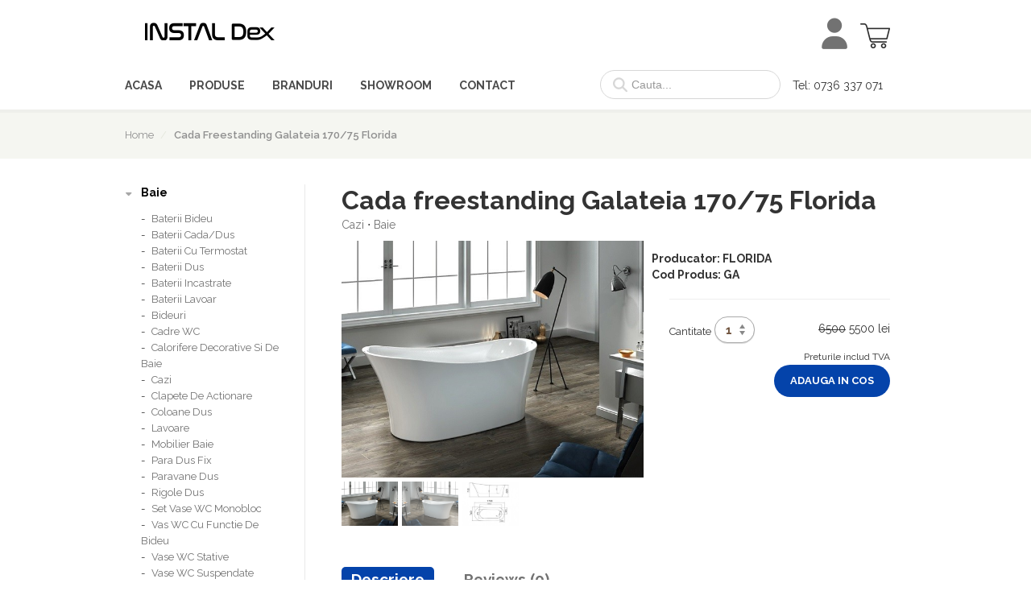

--- FILE ---
content_type: text/html; charset=UTF-8
request_url: https://www.instaldex.ro/p/cada-freestanding-galateia-17075-florida/1144
body_size: 47099
content:
<!DOCTYPE html>
<html>
<head>
    <title>Cada freestanding Galateia 170/75  Florida | InstalDex 77</title>
    <meta http-equiv="Content-Type" content="text/html; charset=UTF-8">
        <meta property="og:locale" content="ro_RO"/>
    <meta property="og:locale:alternate" content="ro_RO"/>
    <meta property="og:site_name" content="InstalDex 77"/>
    <meta property="og:title" content=""/>
    <meta property="og:url" content="https://www.instaldex.ro/p/cada-freestanding-galateia-17075-florida/1144"/>
    <meta property="og:type" content="Product"/>
    <meta property="og:image" content="https://www.instaldex.ro/storage/photos/000/001/1144/45665-6724-prd.jpg"/>
    <meta name="csrf-token" content="pUOE8mhaQLapHWDZlu3Zzudi1VV5OMkzIfnkFBS0">
    <meta name="viewport" content="width=device-width, initial-scale=1.0">
    <link href='//fonts.googleapis.com/css?family=Raleway:400,500,700,600,800' rel='stylesheet' type='text/css'>
    <link href="https://www.instaldex.ro/assets/site/css/bootstrap/css/bootstrap.min.css" rel="stylesheet">
    <link href="https://www.instaldex.ro/assets/site/css/bootstrap/css/bootstrap-responsive.min.css" rel="stylesheet">
    <link href="https://www.instaldex.ro/assets/site/css/font-awesome/css/font-awesome.min.css" rel="stylesheet">
    <!--        <link rel="icon" href="images/instaldex.ico" type="image/x-icon" />-->
    <link rel="shortcut icon" type="image/png" href="https://www.instaldex.ro//favicon.png">
    <link href="https://www.instaldex.ro/assets/site/css/flexslider.css" rel="stylesheet">
    <link href="https://www.instaldex.ro/assets/site/css/dataslider.css" rel="stylesheet">
    <link href="https://www.instaldex.ro/assets/site/css/chosen.css" rel="stylesheet">
    <link href="https://www.instaldex.ro/assets/site/css/animate.css" rel="stylesheet">
    <!-- Revolution Slider -->
    <link rel="stylesheet" type="text/css" href="https://www.instaldex.ro/assets/site/plugins/rs-plugin/css/settings.css">
    <link rel="stylesheet" type="text/css" href="https://www.instaldex.ro/assets/site/plugins/rs-plugin/css/layers.css">
    <link rel="stylesheet" type="text/css" href="https://www.instaldex.ro/assets/site/plugins/rs-plugin/css/navigation.css">
    <link rel="stylesheet" href="https://www.instaldex.ro/assets/site/css/style.css?V=19">
    <link rel="stylesheet" href="https://www.instaldex.ro/assets/site/css/responsive.css">
    <link rel="stylesheet" href="https://www.instaldex.ro/assets/site/css/swipebox.css">
    <link href="https://www.instaldex.ro/assets/site/css/custom.css" rel="stylesheet">
    <link rel="stylesheet" href="https://cdnjs.cloudflare.com/ajax/libs/font-awesome/7.0.1/css/all.min.css"
          integrity="sha512-2SwdPD6INVrV/lHTZbO2nodKhrnDdJK9/kg2XD1r9uGqPo1cUbujc+IYdlYdEErWNu69gVcYgdxlmVmzTWnetw=="
          crossorigin="anonymous" referrerpolicy="no-referrer"/>
    <!-- Google Tag Manager -->
    <script>(function(w,d,s,l,i){w[l]=w[l]||[];w[l].push({'gtm.start':
                new Date().getTime(),event:'gtm.js'});var f=d.getElementsByTagName(s)[0],
            j=d.createElement(s),dl=l!='dataLayer'?'&l='+l:'';j.async=true;j.src=
            'https://www.googletagmanager.com/gtm.js?id='+i+dl;f.parentNode.insertBefore(j,f);
        })(window,document,'script','dataLayer','GTM-5DM3FMHJ');</script>
    <!-- End Google Tag Manager -->
</head>
<body>
<!-- Google Tag Manager (noscript) -->
<noscript><iframe src="https://www.googletagmanager.com/ns.html?id=GTM-5DM3FMHJ"
                  height="0" width="0" style="display:none;visibility:hidden"></iframe></noscript>
<!-- End Google Tag Manager (noscript) -->
<style>
    .collapse-adaptive {
        height: auto;
    }
    @media (max-width: 768px) {
        .collapse-adaptive {
            height: 0;
        }
    }
</style>
<div class="wrapper">
    <section class="section-head">
        <div class="container">
            <div class="row-fluid top-row  mobile-adaptive">
                <div class="btn-group top-cat-menu-or-not dropdown visible-mobile">
                    <a class="btn dropdown-toggle" data-toggle="dropdown" href="#">
                        <i class="icon-reorder icon-2x"></i>
                    </a>
                    <ul class="dropdown-menu">
                        <li><a href="https://www.instaldex.ro">Acasa</a></li>
                        <li><a href="https://www.instaldex.ro/magazin">Produse</a></li>
                        <li><a href="https://www.instaldex.ro/branduri">Branduri</a></li>
                        <li><a href="https://www.instaldex.ro/showroom">Showroom</a></li>
                                                    <li><a href="https://www.instaldex.ro/login">Login</a></li>
                                                <li><a href="https://www.instaldex.ro/contact">Contact</a></li>
                    </ul>
                </div>
                <div class="span4">
                    <div class="top-menu left">
                                <span class="icon">
                                    <a href='https://www.instaldex.ro'> <img alt=""
                                                                       src="https://www.instaldex.ro/assets/site/images/logo/instaldex.png"/> </a>
                                </span>
                    </div>
                </div>
                <div class="span6 cart-holder right text-right">
                    <div class="top-menu cart-menu text-left">
                        <ul class="inline">
                            
                            
                            
                            
                            
                            
                                                            <li><a href="https://www.instaldex.ro/login"><i class="icon-user icon-3x"></i></a></li>
                                                        <li>
                                <div class="basket">
                                    <div class="dropdown">
    <a class="dropdown-toggle" data-hover="dropdown" href="#">
        <img alt="basket" class="img-basket" src="https://www.instaldex.ro/assets/site/images/icons/icon-basket2.png" />
    </a>
    <ul class="dropdown-menu" >
                <li class='empty'>Cosul este gol!</li>
            </ul>

</div>                                </div>
                            </li>
                        </ul>
                    </div>
                </div>
            </div>
        </div>
        <div class="top-categories hide-mobile_">
            <div class="container">
                <div class="row-fluid">
                    <div class="span7">
                        <ul class="inline top-cat-menu">
                            <li><a href="https://www.instaldex.ro">Acasa</a></li>
                            <li><a href="https://www.instaldex.ro/magazin">Produse</a></li>
                            <li><a href="https://www.instaldex.ro/branduri">Branduri</a></li>
                            <li><a href="https://www.instaldex.ro/showroom">Showroom</a></li>
                            <li><a href="https://www.instaldex.ro/contact">Contact</a></li>
                        </ul>
                    </div>
                    <div class="span3">
                        <div class="search-field-holder">
                            <form action="https://www.instaldex.ro/magazin" method="GET">
                                <input class="span12" type="text" name="q" placeholder="Cauta...">
                                <i class="icon-search"></i>
                            </form>
                        </div>
                    </div>
                    <div class="span2 mt-10 hidden-phone">
                        Tel: 0736 337 071
                    </div>
                </div>
            </div>
        </div>
                    <div class="breadcrumb-holder hidden-phone hidden-tablet">
                <div class="container">
                    <ul class="inline bcrumb">
                        <li>
                            <a href="https://www.instaldex.ro">home</a>
                        </li>
                        <li class="active">Cada freestanding Galateia 170/75  Florida</li>
                    </ul>
                </div>
            </div>
            </section>
                <style>
        .nav-pills>.active>a, .nav-pills>.active>a:hover, .nav-pills>.active>a:focus {
            background-color: #0443aa !important;
        }
    </style>
    <section class="section-two-columns mb-30 adaptive-top">
        <div class="container">
            <div class="row-fluid">
                <div class="span3  col-md-pull-9-or-not has-custom-btn-link">
    <button type="button" class="btn btn-block btn-large  btn-link visible-mobile text-uppercase strong" data-toggle="collapse" data-target=".categories-container">
        Categorii si Brands <i class="icon-caret-down"></i>
    </button>
    <div class="categories-container collapse collapse-adaptive">
        <div class="sidebar">
            <div class="accordion-widget category-accordions">

                <div class="accordion">
                                            <div class="accordion-group">
                            <div class="accordion-heading">
                                                                    <a class="accordion-toggle collapsed" href="https://www.instaldex.ro/magazin/baie"
                                       data-toggle-or-not="collapse" data-href="#collapseTwo">
                                        Baie
                                    </a>
                                                            </div>
                                                            <div id="collapseTwo" class="accordion-body collapse in">
                                    <div class="accordion-inner">
                                        <ul>
                                        <!--                                <li><a href="https://www.instaldex.ro/magazin/baie">Baie</a></li>-->
                                                                                            <li class="">
                                                    <a href="https://www.instaldex.ro/magazin/baie-baterii-bideu">Baterii bideu</a></li>
                                                                                            <li class="">
                                                    <a href="https://www.instaldex.ro/magazin/baie-baterii-cadadus">Baterii cada/dus</a></li>
                                                                                            <li class="">
                                                    <a href="https://www.instaldex.ro/magazin/baie-baterii-cu-termostat">Baterii cu termostat</a></li>
                                                                                            <li class="">
                                                    <a href="https://www.instaldex.ro/magazin/baie-baterii-dus">Baterii dus</a></li>
                                                                                            <li class="">
                                                    <a href="https://www.instaldex.ro/magazin/baie-baterii-incastrate">Baterii incastrate</a></li>
                                                                                            <li class="">
                                                    <a href="https://www.instaldex.ro/magazin/baie-baterii-lavoar">Baterii lavoar</a></li>
                                                                                            <li class="">
                                                    <a href="https://www.instaldex.ro/magazin/baie-bideuri">Bideuri</a></li>
                                                                                            <li class="">
                                                    <a href="https://www.instaldex.ro/magazin/baie-cadre-wc">Cadre  WC</a></li>
                                                                                            <li class="">
                                                    <a href="https://www.instaldex.ro/magazin/baie-calorifere-decorative-si-de-baie">Calorifere decorative si de baie</a></li>
                                                                                            <li class="">
                                                    <a href="https://www.instaldex.ro/magazin/baie-cazi">Cazi</a></li>
                                                                                            <li class="">
                                                    <a href="https://www.instaldex.ro/magazin/baie-clapete-de-actionare">Clapete de actionare</a></li>
                                                                                            <li class="">
                                                    <a href="https://www.instaldex.ro/magazin/baie-coloane-dus">Coloane  dus</a></li>
                                                                                            <li class="">
                                                    <a href="https://www.instaldex.ro/magazin/baie-lavoare">Lavoare</a></li>
                                                                                            <li class="">
                                                    <a href="https://www.instaldex.ro/magazin/baie-mobilier-baie">Mobilier baie</a></li>
                                                                                            <li class="">
                                                    <a href="https://www.instaldex.ro/magazin/baie-para-dus-fix">Para dus fix</a></li>
                                                                                            <li class="">
                                                    <a href="https://www.instaldex.ro/magazin/baie-paravane-dus">Paravane dus</a></li>
                                                                                            <li class="">
                                                    <a href="https://www.instaldex.ro/magazin/baie-rigole-dus">Rigole dus</a></li>
                                                                                            <li class="">
                                                    <a href="https://www.instaldex.ro/magazin/baie-set-vase-wc-monobloc">Set vase  WC monobloc</a></li>
                                                                                            <li class="">
                                                    <a href="https://www.instaldex.ro/magazin/baie-vas-wc-cu-functie-de-bideu">Vas WC cu functie de bideu</a></li>
                                                                                            <li class="">
                                                    <a href="https://www.instaldex.ro/magazin/baie-vase-wc-stative">Vase  WC stative</a></li>
                                                                                            <li class="">
                                                    <a href="https://www.instaldex.ro/magazin/baie-vase-wc-suspendate">Vase  WC suspendate</a></li>
                                                                                    </ul>
                                    </div>
                                </div>
                                                    </div>
                                            <div class="accordion-group">
                            <div class="accordion-heading">
                                                                    <a class="accordion-toggle collapsed" href="https://www.instaldex.ro/magazin/bucatarie"
                                       data-toggle-or-not="collapse" data-href="#collapseTwo">
                                        Bucatarie
                                    </a>
                                                            </div>
                                                            <div id="collapseTwo" class="accordion-body collapse in">
                                    <div class="accordion-inner">
                                        <ul>
                                        <!--                                <li><a href="https://www.instaldex.ro/magazin/bucatarie">Bucatarie</a></li>-->
                                                                                            <li class="">
                                                    <a href="https://www.instaldex.ro/magazin/bucatarie-baterii-bucatarie">Baterii BUCATARIE</a></li>
                                                                                    </ul>
                                    </div>
                                </div>
                                                    </div>
                    
                </div>

            </div>

                    </div>
    </div>
</div>

                <div class="span9 col-md-push-3-or-not px-20">
                    <div class="page-content-fluid">
                        <div class="products-page-head">
                            <h1>Cada freestanding Galateia 170/75  Florida</h1>

                        </div>
                        <div class=" clearfix tag-line">
                                                            <a href="https://www.instaldex.ro/magazin/baie-cazi">
                                    Cazi
                                </a>
                                                                    &sdot;
                                                                                            <a href="https://www.instaldex.ro/magazin/baie">
                                    Baie
                                </a>
                                                                                    </div>
                        <div class="row-fluid clearfix">
                            <div class="span7 mt-10">
                                <div class="flexslider product-gallery">
                                    <ul class="slides">

                                                                                    <li data-thumb="https://www.instaldex.ro/storage/photos/000/001/1144/thumb_45665-6724-prd.jpg">
                                                <a href="https://www.instaldex.ro/storage/photos/000/001/1144/45665-6724-prd.jpg" title="Cada freestanding Galateia 170/75  Florida"
                                                   class="swipebox" rel="product-gallery">
                                                    <img alt="Cada freestanding Galateia 170/75  Florida" src="https://www.instaldex.ro/storage/photos/000/001/1144/45665-6724-prd.jpg"/>
                                                </a>
                                            </li>
                                                                                    <li data-thumb="https://www.instaldex.ro/storage/photos/000/001/1144/thumb_45664-6724-prd.jpg">
                                                <a href="https://www.instaldex.ro/storage/photos/000/001/1144/45664-6724-prd.jpg" title="Cada freestanding Galateia 170/75  Florida"
                                                   class="swipebox" rel="product-gallery">
                                                    <img alt="Cada freestanding Galateia 170/75  Florida" src="https://www.instaldex.ro/storage/photos/000/001/1144/45664-6724-prd.jpg"/>
                                                </a>
                                            </li>
                                                                                    <li data-thumb="https://www.instaldex.ro/storage/photos/000/001/1144/thumb_45668-6724-prd.jpg">
                                                <a href="https://www.instaldex.ro/storage/photos/000/001/1144/45668-6724-prd.jpg" title="Cada freestanding Galateia 170/75  Florida"
                                                   class="swipebox" rel="product-gallery">
                                                    <img alt="Cada freestanding Galateia 170/75  Florida" src="https://www.instaldex.ro/storage/photos/000/001/1144/45668-6724-prd.jpg"/>
                                                </a>
                                            </li>
                                        
                                    </ul>
                                </div>
                            </div>
                            <div class="span5 mt-10">
                                <div class="row-fluid clearfix`">
                                    <div class="span6">
                                        <div class="product-info-box">

                                            <div class="info-holder-or-not">
                                                <h5>Producator: FLORIDA</h5>
                                                <h5>Cod Produs: GA</h5>
                                                <!--                                    <p class="mt-10">
                                                                                        Produs disponibil pe comanda.
                                                                                    </p>-->

                                            </div>
                                        </div>
                                    </div>
                                    <div class="span6 mt-10">
                                                                            </div>
                                </div>

                                <hr>
                                <form action="https://www.instaldex.ro/cos"
                                      onsubmit="Cart.updateStockDebounce(this); return false">
                                    <div class="drop-downs-holder">
                                        <div class="drop-selector">
                                            <span>Cantitate</span>
                                            <select class="chosen-select" name="qty">
                                                <option value="1">1</option>
                                                <option value="2">2</option>
                                                <option value="3">3</option>
                                                <option value="4">4</option>
                                                <option value="5">5</option>
                                                <option value="6">6</option>
                                                <option value="7">7</option>
                                                <option value="8">8</option>
                                                <option value="9">9</option>
                                            </select>
                                        </div>

                                        <div class="price right" style="display:inline-block; margin-top:5px;">
                                            <span><del>6500</del> 5500 lei</span>
                                        </div>
                                        <div class="text-right small">
                                            <small>Preturile includ TVA</small>
                                        </div>
                                    </div>
                                    <!--				<hr>-->
                                    <div class="price-holder right">
                                        <input type="hidden" name="action" value="add"/>
                                        <input type="hidden" name="product_id" value="1144"/>

                                        <button type="submit" class="cusmo-btn add-button">Adauga in cos</button>
                                    </div>
                                </form>
                            </div>
                        </div>
                    </div>
                    <div class="product-tabs mb-30">
                        <div class="controls-holder nav-tabs">
                            <ul class="nav nav-pills">
                                <li class="active nav-item">
                                    <a data-toggle="tab"
                                       href="#description" class="nav-link">Descriere</a>
                                </li>
                                                                <li class="nav-item">
                                    <a data-toggle="tab" href="#reviews" class="nav-link">Reviews (0)</a>
                                </li>
                            </ul>
                        </div>

                        <div class="tab-content">
                            <div id="description" class=" active tab-pane ">
                                
                            </div>

                            <div id="how-to-use" class=" tab-pane ">
                                
                            </div>

                            <div id="reviews" class=" tab-pane ">
                                <form class="form-horizontal"
                                      action="https://www.instaldex.ro/review/1144" method="POST"
                                      id="review-form">
                                    <input type="hidden" name="_token" value="pUOE8mhaQLapHWDZlu3Zzudi1VV5OMkzIfnkFBS0">
                                                                            <div class="row-fluid">
                                            <div class="span6">
                                                <input type="text" name="name" class="form-control span12"
                                                       placeholder="Your name*" required>
                                            </div>
                                            <div class="span6">
                                                <input type="email" name="email" class="form-control span12"
                                                       placeholder="Your email*" required>
                                            </div>
                                        </div>
                                                                        <textarea placeholder="Adauga Review" name="body" class="span12 mt-10"
                                              id="write-review-text" required></textarea>

                                    <div class="review-info">
                                        <div class="remaining-chars">
                                            <span id="counter">1024</span> caractere ramase
                                        </div>

                                        <div class="star-holder">
                                            <button type="submit" class="cusmo-btn">Adauga review</button>
                                        </div>
                                    </div>
                                </form>

                                <hr>

                                <div class="recent-reviews">
                                                                            <h5 class="">
                                            Acest produs nu are nici o recenzie momentan. Fii primul!
                                        </h5>
                                    

                                </div>

                            </div>

                        </div>
                    </div>

                                            <div class="middle-header-holder">
                            <div class="middle-header">Produse din aceeasi categorie</div>
                        </div>
                        <div class="products-holder related-products">
                            <div class="row-fluid">
                                                                    <div class="span4">
    <div class="product-item">
        <!--				<div class="dot-badge red">
                                            hot 
                                        </div>-->
                <div class="dot-badge yellow">
            nou 
        </div>
                <a href="https://www.instaldex.ro/p/calorifer-baie-decorativ-irsap-oddo-1224x450-alb-italia/1227">
            <img alt="" class='img-prod' src="https://www.instaldex.ro/storage/photos/000/001/1227/thumb_oddo15845000106.jpg" />
            <h1> Calorifer Baie Decorativ IRSAP Oddo 1224x450 Alb Italia</h1>
        </a>

        <div class="price">
            <del>1890</del> 1400 lei
        </div>
        <a class="cusmo-btn add-button" href="https://www.instaldex.ro/p/calorifer-baie-decorativ-irsap-oddo-1224x450-alb-italia/1227">Detalii</a>

    </div>
</div>

                                    
                                                                    <div class="span4">
    <div class="product-item">
        <!--				<div class="dot-badge red">
                                            hot 
                                        </div>-->
                <div class="dot-badge yellow">
            nou 
        </div>
                <a href="https://www.instaldex.ro/p/calorifer-baie-decorativ-irsap-oddo-804x450-alb-italia/1226">
            <img alt="" class='img-prod' src="https://www.instaldex.ro/storage/photos/000/001/1226/thumb_oddo-3.jpg" />
            <h1> Calorifer Baie Decorativ IRSAP Oddo 804x450  Alb Italia</h1>
        </a>

        <div class="price">
            <del>1200</del> 990 lei
        </div>
        <a class="cusmo-btn add-button" href="https://www.instaldex.ro/p/calorifer-baie-decorativ-irsap-oddo-804x450-alb-italia/1226">Detalii</a>

    </div>
</div>

                                    
                                                                    <div class="span4">
    <div class="product-item">
        <!--				<div class="dot-badge red">
                                            hot 
                                        </div>-->
                <div class="dot-badge yellow">
            nou 
        </div>
                <a href="https://www.instaldex.ro/p/calorifer-baie-irsap-novo-cult-1807x500-alb-italia/1225">
            <img alt="" class='img-prod' src="https://www.instaldex.ro/storage/photos/000/001/1225/thumb_grzejnik-novo-cult-chromowany-20210520-1833047636.jpg" />
            <h1> Calorifer Baie IRSAP Novo Cult 1807x500 Alb Italia</h1>
        </a>

        <div class="price">
            <del>2100</del> 1750 lei
        </div>
        <a class="cusmo-btn add-button" href="https://www.instaldex.ro/p/calorifer-baie-irsap-novo-cult-1807x500-alb-italia/1225">Detalii</a>

    </div>
</div>

                                                                            <div class="clearfix hidden-xs"></div>
                                    
                                                                    <div class="span4">
    <div class="product-item">
        <!--				<div class="dot-badge red">
                                            hot 
                                        </div>-->
                <div class="dot-badge yellow">
            nou 
        </div>
                <a href="https://www.instaldex.ro/p/calorifer-baie-irsap-novo-cult-807x500-alb-italia/1224">
            <img alt="" class='img-prod' src="https://www.instaldex.ro/storage/photos/000/001/1224/thumb_novo-cult15675003003.jpg" />
            <h1> Calorifer Baie IRSAP Novo Cult 807x500 Alb Italia</h1>
        </a>

        <div class="price">
            <del>1380</del> 1150 lei
        </div>
        <a class="cusmo-btn add-button" href="https://www.instaldex.ro/p/calorifer-baie-irsap-novo-cult-807x500-alb-italia/1224">Detalii</a>

    </div>
</div>

                                    
                                                                    <div class="span4">
    <div class="product-item">
        <!--				<div class="dot-badge red">
                                            hot 
                                        </div>-->
                <div class="dot-badge yellow">
            nou 
        </div>
                <a href="https://www.instaldex.ro/p/calorifer-baie-decorativ-irsap-page-1770x500-alb-italia/1223">
            <img alt="" class='img-prod' src="https://www.instaldex.ro/storage/photos/000/001/1223/thumb_page17705000100202.jpg" />
            <h1> Calorifer Baie Decorativ IRSAP Page 1770x500 Alb Italia</h1>
        </a>

        <div class="price">
            <del>6395</del> 5285 lei
        </div>
        <a class="cusmo-btn add-button" href="https://www.instaldex.ro/p/calorifer-baie-decorativ-irsap-page-1770x500-alb-italia/1223">Detalii</a>

    </div>
</div>

                                    
                                                                    <div class="span4">
    <div class="product-item">
        <!--				<div class="dot-badge red">
                                            hot 
                                        </div>-->
                <div class="dot-badge yellow">
            nou 
        </div>
                <a href="https://www.instaldex.ro/p/calorifer-baie-decorativ-irsap-page-1260x500-alb-italia/1222">
            <img alt="" class='img-prod' src="https://www.instaldex.ro/storage/photos/000/001/1222/thumb_page17705000100201.jpg" />
            <h1> Calorifer Baie Decorativ IRSAP Page 1260x500 Alb Italia</h1>
        </a>

        <div class="price">
            <del>5100</del> 4150 lei
        </div>
        <a class="cusmo-btn add-button" href="https://www.instaldex.ro/p/calorifer-baie-decorativ-irsap-page-1260x500-alb-italia/1222">Detalii</a>

    </div>
</div>

                                                                            <div class="clearfix hidden-xs"></div>
                                    
                                                                    <div class="span4">
    <div class="product-item">
        <!--				<div class="dot-badge red">
                                            hot 
                                        </div>-->
                <div class="dot-badge yellow">
            nou 
        </div>
                <a href="https://www.instaldex.ro/p/calorifer-baie-decorativ-irsap-get-up-1076x550-alb-italia/1221">
            <img alt="" class='img-prod' src="https://www.instaldex.ro/storage/photos/000/001/1221/thumb_get-upv1499550y4dett03.jpg" />
            <h1> Calorifer Baie Decorativ IRSAP Get Up 1076x550 Alb Italia</h1>
        </a>

        <div class="price">
            <del>2300</del> 1900 lei
        </div>
        <a class="cusmo-btn add-button" href="https://www.instaldex.ro/p/calorifer-baie-decorativ-irsap-get-up-1076x550-alb-italia/1221">Detalii</a>

    </div>
</div>

                                    
                                                                    <div class="span4">
    <div class="product-item">
        <!--				<div class="dot-badge red">
                                            hot 
                                        </div>-->
                <div class="dot-badge yellow">
            nou 
        </div>
                <a href="https://www.instaldex.ro/p/calorifer-decorativ-irsap-piano-2-vertical-1520x456-alb-italia/1220">
            <img alt="" class='img-prod' src="https://www.instaldex.ro/storage/photos/000/001/1220/thumb_piano-2v14ele18207928n07.jpg" />
            <h1> Calorifer Decorativ IRSAP Piano 2 Vertical 1520x456  Alb Italia</h1>
        </a>

        <div class="price">
            <del>2400</del> 1900 lei
        </div>
        <a class="cusmo-btn add-button" href="https://www.instaldex.ro/p/calorifer-decorativ-irsap-piano-2-vertical-1520x456-alb-italia/1220">Detalii</a>

    </div>
</div>

                                    
                                                            </div>
                        </div>
                    

                </div>
            </div>
        </div>
        </div>
    </section>
    <div class='footer-wrapper'>
        <section class="section-footer">
            <div class="container">
                <div class="row-fluid mb-30">
                    <div class="span3">
                        <div class="footer-links-holder">
                            <h2>Informatii</h2>
                            <ul>
                                <li><a href="https://www.instaldex.ro/despre-noi"> Despre Noi</a></li>
                                <li><a href="https://www.instaldex.ro/termini-si-conditii">Termeni si Conditii</a></li>
                                <li><a href="https://www.instaldex.ro/confidentialitatea-datelor-personale">Politica de
                                        confidentialitate</a></li>
                                <li><a href="https://www.instaldex.ro/livrare">Livrare</a></li>
                                <li><a href="https://www.instaldex.ro/cum-cumpar">Cum cumpar</a></li>
                            </ul>
                        </div>
                    </div>
                    <div class="span3">
                        <div class="footer-links-holder">
                            <h2>Servicii Clienti</h2>
                            <ul>
                                <li><a href="https://www.instaldex.ro/contact">Contact</a></li>
                                <li><a href="#">Returnari</a></li>
                                <li><a href="http://www.anpc.gov.ro/" target="_blank" rel="nofollow">ANPC</a></li>
                            </ul>
                        </div>
                    </div>
                    <div class="span3">
                        <div class="footer-links-holder">
                            <h2>Adresa</h2>
                            <p>
                                InstalDex 77<br>
                                Arad, Strada Andrei Șaguna 134
                                <br/>
                                <span class="strong">Luni - Vineri</span>:
                                08–17
                                <br/>
                                <span class="strong">Sâmbătă</span>:
                                08–12
                                <br/>
                                <span class="strong">Duminică</span>:
                                Închis
                            </p>
                        </div>
                    </div>
                    <div class="span3">
                        <div class="footer-links-holder">
                            <h2>Social</h2>
                            <ul class="inline social-icons">
                                <li><a href="https://www.facebook.com/instaldex/" class="icon-facebook" target="_blank"></a>
                                </li>
                                <li><a href="https://www.instagram.com/instaldex.ro?igsh=OXIyY3RnMng4Mm9n&amp;utm_source=qr" class="icon-instagram"
                                       target="_blank"></a></li>
                                <li><a href="https://www.tiktok.com/@instaldex.ro?_r=1&amp;_t=ZN-91hERRw969O" class="fab fa-tiktok" target="_blank"></a>
                                </li>
                                <!--<li><a href="#" class="icon-linkedin" ></a></li>-->
                            </ul>
                        </div>
                    </div>
                </div>
            </div>
        </section>
        <section class="section-copyright">
            <div class="container">
                <div class="page-content-fluid">
                    <div class="copyright pull-left">
                        <p>
                            &copy; 2026 Toate drepturile rezervate.
                            <a title="Web Design Arad, Publicitate Arad" target="_blank" href="http://www.icetech.ro">Webdesign
                                by Icetech</a>
                        </p>
                    </div>
                    <div class="copyright-links pull-right">
                        <a href="http://www.icetech.ro/"><img src="https://www.instaldex.ro/assets/site/images/logo/icetechost.png"
                                                              class="logo" title="Web Design Arad, Publicitate Arad"
                                                              alt="Web Design Arad, Publicitate Arad">
                        </a>
                    </div>
                </div>
            </div>
        </section>
    </div>
</div>



















<div id="call-action" style="">
    <a href="tel:+40736337071" style="color:#fff;">
        <span class="icon-phone"></span> Suna acum!
    </a>
</div>
<script type="text/javascript" src="https://www.instaldex.ro/assets/site/js/jquery-1.9.1.min.js"></script>
<script src="https://www.instaldex.ro/assets/site/js/jquery-migrate-1.1.1.min.js"></script>
<script src="https://www.instaldex.ro/assets/site/css/bootstrap/js/bootstrap.min.js"></script>
<script type="text/javascript" src="https://www.instaldex.ro/assets/site/js/css_browser_selector.js"></script>
<script type="text/javascript" src="https://www.instaldex.ro/assets/site/js/twitter-bootstrap-hover-dropdown.min.js"></script>
<script type="text/javascript" src="https://www.instaldex.ro/assets/site/js/jquery.easing-1.3.js"></script>
<script type="text/javascript" src="https://www.instaldex.ro/assets/site/js/chosen.jquery.min.js"></script>
<script type="text/javascript" src="https://www.instaldex.ro/assets/site/js/jquery.raty.min.js"></script>
<script type="text/javascript" src="https://www.instaldex.ro/assets/site/js/bootstrap-slider.js"></script>
<script type="text/javascript" src="https://www.instaldex.ro/assets/site/js/jquery.flexslider-min.js"></script>
<script type="text/javascript" src="https://www.instaldex.ro/assets/site/js/jquery.swipebox.js"></script>
<script type="text/javascript" src="https://www.instaldex.ro/assets/site/js/script.js?V=1"></script>
<script type="text/javascript" src="https://www.instaldex.ro/assets/site/js/css_browser_selector.js"></script>
<script src="https://www.instaldex.ro/assets/site/js/jquery.icheck.min.js"></script>
<script type="text/javascript" src="https://www.instaldex.ro/assets/common/js/common.js"></script>

<script src="https://www.instaldex.ro/assets/site/plugins/rs-plugin/js/jquery.themepunch.tools.min.js"></script>
<script src="https://www.instaldex.ro/assets/site/plugins/rs-plugin/js/jquery.themepunch.revolution.min.js"></script>
<script src="https://www.instaldex.ro/assets/site/plugins/rs-plugin/js/extensions/revolution.extension.video.min.js"></script>
<script src="https://www.instaldex.ro/assets/site/plugins/rs-plugin/js/extensions/revolution.extension.slideanims.min.js"></script>
<script src="https://www.instaldex.ro/assets/site/plugins/rs-plugin/js/extensions/revolution.extension.actions.min.js"></script>
<script src="https://www.instaldex.ro/assets/site/plugins/rs-plugin/js/extensions/revolution.extension.layeranimation.min.js"></script>
<script src="https://www.instaldex.ro/assets/site/plugins/rs-plugin/js/extensions/revolution.extension.kenburn.min.js"></script>
<script src="https://www.instaldex.ro/assets/site/plugins/rs-plugin/js/extensions/revolution.extension.navigation.min.js"></script>
<script src="https://www.instaldex.ro/assets/site/plugins/rs-plugin/js/extensions/revolution.extension.migration.min.js"></script>
<script src="https://www.instaldex.ro/assets/site/plugins/rs-plugin/js/extensions/revolution.extension.parallax.min.js"></script>
<script src="https://www.instaldex.ro/assets/site/plugins/rs-plugin/js/extensions/revolution.extension.carousel.min.js"></script>
<script>
    var tpj = jQuery,
        revapi72;
    tpj(document).ready(function () {
        if (tpj("#rev_slider_72_1").revolution == undefined) {
            revslider_showDoubleJqueryError("#rev_slider_72_1");
        } else {
            revapi72 = tpj("#rev_slider_72_1").show().revolution({
                sliderType: "standard",
                sliderLayout: "fullscreen",
                dottedOverlay: "none",
                delay: 5000,
                navigation: {
                    keyboardNavigation: "on",
                    keyboard_direction: "vertical",
                    mouseScrollNavigation: "off",
                    onHoverStop: "off",
                    touch: {
                        touchenabled: "on",
                        swipe_threshold: 75,
                        swipe_min_touches: 50,
                        swipe_direction: "horizontal",
                        drag_block_vertical: false
                    },
                    bullets: {
                        enable: false,
                        hide_onmobile: true,
                        hide_under: 1024,
                        style: "hephaistos",
                        hide_onleave: false,
                        direction: "vertical",
                        h_align: "right",
                        v_align: "center",
                        h_offset: 30,
                        v_offset: 0,
                        space: 5,
                        tmp: ''
                    }
                },
                responsiveLevels: [1240, 1024, 778, 480],
                gridwidth: [1400, 1240, 778, 480],
                gridheight: [868, 768, 960, 720],
                lazyType: "none",
                shadow: 0,
                spinner: "spinner2",
                stopLoop: "on",
                stopAfterLoops: 0,
                stopAtSlide: 0,
                shuffle: "off",
                autoHeight: "off",
                fullScreenAlignForce: "off",
                fullScreenOffsetContainer: "",
                fullScreenOffset: "",
                disableProgressBar: "on",
                hideThumbsOnMobile: "off",
                hideSliderAtLimit: 0,
                hideCaptionAtLimit: 0,
                hideAllCaptionAtLilmit: 0,
                debugMode: false,
                fallbacks: {
                    simplifyAll: "off",
                    nextSlideOnWindowFocus: "off",
                    disableFocusListener: false,
                }
            });
        }
    }); /*ready*/
</script>
<!-- Global site tag (gtag.js) - Google Analytics -->











<link rel="stylesheet" href="https://www.instaldex.ro/assets/site/plugins/cookieconsent/cookieconsent.css?v=1">
<script defer src="https://www.instaldex.ro/assets/site/plugins/cookieconsent/cookieconsent.js"></script>
<script defer src="https://www.instaldex.ro/assets/site/plugins/cookieconsent/init.js?v1=11"></script>

<!-- Global site tag (gtag.js) - Google Analytics -->

















<script type="text/plain" data-cookiecategory="analytics">
    gtag('consent', 'update', {
    'ad_user_data': 'granted',
    'ad_personalization': 'granted',
    'ad_storage': 'granted',
    'analytics_storage': 'granted',
    });
</script>
    <script>
        Cart.initAttributeWrappers();
    </script>
</body>
</html>


--- FILE ---
content_type: text/css
request_url: https://www.instaldex.ro/assets/site/css/flexslider.css
body_size: 3577
content:
/*
 * jQuery FlexSlider v2.0
 * http://www.woothemes.com/flexslider/
 *
 * Copyright 2012 WooThemes
 * Free to use under the GPLv2 license.
 * http://www.gnu.org/licenses/gpl-2.0.html
 *
 * Contributing author: Tyler Smith (@mbmufffin)
 */

 .home-slider  .flexslider .slides > li, .home-slider .flexslider{
       min-height: 549px;
    
 }
/* Browser Resets */
.flex-container a:active,
.flexslider a:active,
.flex-container a:focus,
.flexslider a:focus  {outline: none;}
.slides,
.flex-control-nav,
.flex-direction-nav {margin: 0; padding: 0; list-style: none;} 

/* FlexSlider Necessary Styles
*********************************/ 
.flexslider {margin: 0; padding: 0;}
.flexslider .slides > li {
   
 
    display: none; -webkit-backface-visibility: hidden;} /* Hide the slides before the JS is loaded. Avoids image jumping */
.home-slider .flexslider .slides img {
    display: block;
  position: absolute;
    right: -120px;
}
.flex-pauseplay span {text-transform: capitalize;}

/* Clearfix for the .slides element */
.slides:after {content: "."; display: block; clear: both; visibility: hidden; line-height: 0; height: 0;} 
html[xmlns] .slides {display: block;} 
* html .slides {height: 1%;}

/* No JavaScript Fallback */
/* If you are not using another script, such as Modernizr, make sure you
 * include js that eliminates this class on page load */
.no-js .slides > li:first-child {display: block;}


/* FlexSlider Default Theme
*********************************/
.flexslider {
    margin: 0;
   
  
    position: relative; 
  
    zoom: 1;
}
.flex-viewport {max-height: 2000px; -webkit-transition: all 1s ease; -moz-transition: all 1s ease; transition: all 1s ease;}
.loading .flex-viewport {max-height: 300px;}
.flexslider .slides {zoom: 1;}

.carousel li {margin-right: 5px}


/* Direction Nav */
.home-slider  .flex-direction-nav .flex-next:after,.home-slider  .flex-direction-nav .flex-prev:after{
   
    font-size: 100px;
    color:#D5D7CA;
    font-family: fontawesome;
}
.home-slider .flex-direction-nav .flex-next:after{
    content: "";
}
.home-slider .flex-direction-nav .flex-prev:after{
    content: "";
}
.flex-direction-nav a{
    position: absolute;
}
.home-slider .flex-direction-nav .flex-next,.home-slider  .flex-direction-nav .flex-prev{
    top:44%;
}
.home-slider .flex-direction-nav .flex-next { right: -90px; }
.home-slider  .flex-direction-nav .flex-prev {left: -90px;}
.flexslider .flex-next:hover:after {color:#333}
.flexslider .flex-prev:hover:after {color:#333}
.flexslider:hover .flex-next:hover, .flexslider:hover .flex-prev:hover {opacity: 1;}
.flex-direction-nav .flex-disabled {opacity: .3!important; filter:alpha(opacity=30); cursor: default;}

/* Control Nav */
.flex-control-nav {width: 100%; position: absolute; bottom: -40px; text-align: center;}
.flex-control-nav li {margin: 0 6px; display: inline-block; zoom: 1; *display: inline;}
.flex-control-paging li a {width: 11px; height: 11px; display: block;  background: rgba(255,255,255,0.9); cursor: pointer; text-indent: -9999px; -webkit-border-radius: 20px; -moz-border-radius: 20px; -o-border-radius: 20px; border-radius: 20px; }
.flex-control-paging li a:hover { background: #F8592F; background: rgba(0,0,0,0.7); }
.flex-control-paging li a.flex-active { background: #F8592F;  cursor: default; }

.flex-control-thumbs {margin: 5px 0 0; position: static; overflow: hidden;}

.flex-control-thumbs img {width: 100%; display: block; opacity: .7; cursor: pointer;}
.flex-control-thumbs img:hover {opacity: 1;}
.flex-control-thumbs .flex-active {opacity: 1; cursor: default;}


--- FILE ---
content_type: text/css
request_url: https://www.instaldex.ro/assets/site/css/style.css?V=19
body_size: 37073
content:

ul.inline li{
    padding:0;
}
ul.inline{
    margin: 0;
}
a:hover,a:focus,a:active{
    color:#333;
}
a{
    color:#727272;
}
body {
    overflow-x: hidden;
    margin: 0;
    padding: 0;
}

::-moz-selection {
    background-color: #727272;
    color: #fff;
    text-shadow: none;
    -webkit-text-shadow: none;
}
::selection {
    background-color: #727272;
    color: #fff;
    text-shadow: none;
    -webkit-text-shadow: none;
}
a{
    outline: none!important;
}
a:hover,
a:active,
a:focus
{
    text-decoration: none;
}
h1,
h2,
h3,
h4,
h5{
    margin: 0;
    font-weight: bold;
}



body,
p,
label,

ul li,
h1,
h2,
h3,
h4,
h5,
.placeholder,
.logo .text,
.flex-caption .nav-holder a,button
{
    font-family: "Raleway";


}

.products-holder .product-item .add-button,
.products-holder .product-item ,
.footer-links-holder ul li a:before
{

    -webkit-transition: all 300ms ease;
    -moz-transition: all 300ms ease;
    -ms-transition: all 300ms ease;
    -o-transition: all 300ms ease;
    transition: all 300ms ease;
}
.search-field-holder form{
    margin: 0;
}
.top-menu ul li{
    text-transform: capitalize;
    font-weight: bold;
    padding: 0;
}
.top-menu ul{
    margin: 0;
}
.top-menu ul li:last-child:after{
    content:"";
}
.top-menu > ul > li:after{
    content:"/";
    color:#D8D8D8;
    margin: 0px 8px;
}
.ie8 .top-menu > ul > li:after{

    margin: 0px 2px;
}
.top-row .logo {
    margin-left: 33px;
}
.homepage2  .top-row .logo {
    margin-left: 0px;
}
.logo .text{
    position: absolute;
    top: 11px;

}
.total-price-basket{
    font-weight: bold;
    color: #70543E;
    font-size: 20px;
    top: 10px;
    position: absolute;
    left: 48px;
    width: 80px !important;
}
.logo .text a,.logo .text {
    color: #000000;
    display: inline-block;
    font-size: 33px;
    font-weight: bold;
    line-height: 35px;
    padding-left: 4px;
    padding-top: 10px;
}
.top-menu {

    margin: 18px 0 0;
}
.cart-menu{
    margin: 17px 0 0 30px;
}
.webkit .cart-menu{
    margin: 0px 0 0 30px;
}
.top-menu li a {
    font-size: 13px;
    font-weight: 600;
}
.top-row {
    margin: 10px 0 10px 0;
}
.logo .text a span {

    font-weight: normal;
}
.top-categories{
    /*border-top:1px solid #3a3a3a;*/
    padding: 10px;
    margin-top: 4px;
    border-bottom: 4px solid #eeefeb;
}
.top-categories ul li:first-child{
    margin-left: 0;
}
.ie8 .top-categories ul li{
    margin: 0px 10px;
}
.top-categories ul li{
    margin: 0px 15px;
    position: relative;
}
.top-categories ul li a {
    text-transform: uppercase;
    color: #4B4B4B;
    font-weight: bold;
}
.top-categories ul li:hover a{
    color:#000;
}
.ie8 .top-categories ul li:hover:after,.ie8 .top-categories ul li.active:after{
    display: none;
}
.top-categories ul li:hover:after,.top-categories ul li.active:after{
    background-color: #fff;
    bottom: -24px;
    box-shadow: 0 4px #E1E4D9;
    content: "";
    height: 20px;
    position: absolute;
    width: 20px;
    left: 0;
    right: 0;
    margin-left: auto;
    margin-right: auto;
    z-index: 100;
    border-radius: 50px;

}

.top-categories ul {
    margin: 10px 0 0 0;
}
.home-slider{
    background-image: url(../images/slider-bg.jpg);
    background-position: center center;

    border-bottom: 4px solid #0443aa;
}
.flex-caption {
    color:#E50000;
    margin: 0 40px;
    position: relative;
    z-index: 1000;
}
.flex-caption h1{
    margin-left: -5px;
    font-size: 100px;
    line-height: 85px;
    font-weight: 500;
    margin-top: 90px;
}
.flex-caption .medium{

    font-size: 42.5px;
    line-height: 50px;
    margin-bottom: 35px;

}

.flex-caption .small{
    margin-bottom: 20px;
    font-size: 24px;
    line-height: 24px;
}
.flex-caption .small.yellow{
    color:#0443aa;
    margin-bottom:35px;
}
.flex-caption .cusmo-btn{
    padding: 15px 40px !important;
}
.cusmo-btn{
    font-family: "Raleway"!important;
    background-color: #0443aa;
    border-radius: 30px;
    border:none;
    color: #FFFFFF !important;
    display: inline-block !important;
    font-size: 13px;
    font-weight: bold !important;
    padding: 10px 20px !important;
    text-decoration: none;
    text-transform: uppercase;
}
.cusmo-btn.gray{
    background-color: #D2D2D2;
}

.cusmo-btn:hover{
    color:#fff!important;
    background-color: #333!important;
    background-image: none!important;
}
.cusmo-btn:focus{
    text-decoration: none;
    background-color: #333!important;
    background-image: none!important;

}
.add-to-wishlist-btn{
    color:#70543f;
}
.products-holder .row-fluid div:last-child .product-item:after{
    display: none;
}
.section-home-products .products-holder .product-item:after{
    right: -24px;
}
.products-holder .product-item:after{
    content: "";
    height: 90%;
    position: absolute;
    right: -34px;
    top: 0;
    width: 1px;
    background-color: #E9E9E9;
}
.products-holder .product-item{
    text-align: center;
    padding: 10px 0 12px 0;
    border-radius: 10px;
    position: relative;
    border:4px solid transparent;
    width: 200px;

}
.tab-content{
    overflow: hidden;
}
.products-holder .product-item:hover{
    border:4px solid #0443aa;
    z-index: 1000;
}
.products-holder .product-item .tag-line span{
    display: block;
    font-style: italic;
}
.ie8 .products-holder .product-item .add-button{
    display: none;
}
.ie8 .products-holder .product-item:hover.add-button{
    display: inline-block;
}
.products-holder .product-item .add-button{
    opacity: 0;

}
.products-holder .product-item:hover .add-button{
    opacity: 1;
}
.products-holder.tab-pane{
    display: none;
    padding-bottom: 30px;
}
.products-holder.tab-pane.in{
    display: block;
}
.products-holder .product-item h1{
    color: #373737;
    font-size: 17px;
    font-weight: bold;
    line-height: 18px;
    margin: 12px 0 1px;
    /*text-transform: uppercase;*/
}
.products-holder .price{
    color: #75513B;
    font-size: 18px;
    font-weight: 600;
    margin: 5px 0 12px;
}
.load-more{
    background-color: #FFFFFF;
    border: 1px solid #D4D4D4;
    border-radius: 40px 40px 40px 40px;
    color: #70726A;
    font-size: 17px;
    font-weight: 600;
    line-height: 18px;
    padding: 17px 67px;
    text-transform: uppercase;
}
.section-home-products{
    position: relative;

}
.load-more-holder {
    left: 0px;
    bottom: -15px;
    position: absolute;
    text-align: center;
    width: 100%;
}
.load-more:after{
    right: 0;
}
.load-more:before{
    left: 0;
}
.load-more:after,
.load-more:before{
    content: "";
    position: absolute;
    width: 100%;
    height: 1px;
    background-color: #D4D4D4;
    top: 9px;

    z-index: -1;
}
.homepage2 .section-home-products .controls-holder {
    text-align: left;
}
.client-item{
    display: inline-block;

}
.section-carousel {
    margin: 70px 0 -27px;
}
.section-home-products .controls-holder {
    text-align: center;
    margin: 40px 0 30px 0;
    border-bottom: 4px solid #3a3a3a;

    padding-bottom: 20px;
}
.nav-holder{
    position: relative;
}
.nav-holder a{
    position: absolute;
    top:10px;
    font-size: 30px;
    color:#919191;
}

.nav-holder .carousel_prev{
    left: 0;

}
.nav-holder .carousel_next{
    right: 0;

}
.carousel-holder{
    width: 90%!important;
    margin-left: auto!important;
    margin-right: auto!important;
}
.caroufredsel_wrapper {

    margin-left: auto!important;
    margin-right: auto!important;
}

.section-home-products .controls-holder li{
    color: #8D8D8D;
    font-size: 22px;
    font-weight: 600;
    line-height: 23px;
    margin-right: 47px;
    position: relative;
}

.product-item .tag-line {
    font-size: 13px;
}
.section-home-products .controls-holder .active a{
    color:#373737;
}
.ie8 .controls-holder li:hover:after,
.ie8 .controls-holder li.active:after{
    display: none;
}
.ie8 .tab-content{
    overflow: hidden;
}
.controls-holder li:hover:after,
.controls-holder li.active:after
{
    background-color: #fff;
    bottom: -27px;
    box-shadow: 0 4px #E1E4D9;
    content: "";
    height: 20px;
    position: absolute;
    width: 20px;
    left: 0;
    right: 0;
    margin-left: auto;
    margin-right: auto;
    border-radius: 50px;

}

.section-homepage-subscribe{
    margin: 70px 0;
    height: 125px;
}
.big-circle{
    background-color: #0443aa;
    border-radius: 200px ;
    box-shadow: 2px 2px 2px #D8D8D8;
    color: #FFFFFF;
    float: left;
    font-size: 15px;
    height: 110px;
    line-height: 16px;
    margin-top: -17px;
    padding: 36px 22px 10px;
    text-align: center;
    text-transform: uppercase;
    width: 110px;
}
.big-circle .big span{
    font-size: 50px;
}
.big-circle .big{
    font-size: 59px;
    font-weight: bold;
    line-height: 37px;
    padding: 3px 0 6px;
}
.offer-text{
    color: #75513B;
    float: left;
    font-size: 24px;
    font-weight: 600;
    line-height: 26px;
    margin: 34px 10px 0 40px;
    width: 335px;

}

.search-field-holder input:focus{
    box-shadow: none;
    -webkit-box-shadow: none;
    border: 1px solid #0443aa;
}

.search-field-holder input {
    border: 1px solid #D7D7D7;
    border-radius: 100px;
    box-shadow: none;
    height: 36px;
    margin: 1px 0 0 10px !important;
    padding-left: 38px;
}
.search-field-holder{
    position: relative;
}
.search-field-holder i{
    color: #D7D7D7;
    font-size: 18px;
    left: 26px;
    position: absolute;
    top: 10px;
}
.email-holder{
    position: relative;
    margin-top: 38px;
    display: inline-block;
    margin-left: 40px;
}
.email-holder input:focus{
    box-shadow: none;
    -webkit-box-shadow: none;
    border:2px solid #0443aa;
}
.email-holder input{
    color:#717171;
    position: relative;
    z-index: 10;
    width: 292px;
    border-radius: 100px;
    -webkit-border-radius:  100px ;
    padding: 10px 10px 10px 25px;

    color:#333;
    border:2px solid #E1E3D8;
    box-shadow: none;
    -webkit-box-shadow: none;
}
.webkit .newsletter-submit-btn,
.ie8 .newsletter-submit-btn{
    padding: 10px 22px 10px 40px;
}

.newsletter-submit-btn{
    border: 2px solid #E1E3D8;
    font-size: 20px;
    background-color: #fff;
    color: #3b3b3b;
    top:0;
    padding: 10px 22px 6px 40px;
    position: absolute;
    right: -60px;
    z-index: 1;
    -webkit-border-radius: 0px 100px 100px 0px;
    border-radius: 0px 100px 100px 0px;

}
.newsletter-submit-btn:hover{

    background-color: #D8D8D8;

}
.footer-links-holder .social-icons{
    margin: 0;
}
.footer-links-holder ul{
    margin: 0 0 0 6px;
    list-style: none;
}
.footer-links-holder h2{
    border-bottom: 1px solid #D6D6D6;
    color: #3F3F3F;
    font-size: 16px;
    font-weight: bold;
    line-height: 18px;
    margin-bottom: 20px;
    padding-bottom: 7px;
    text-transform: uppercase;
}
.footer-links-holder p{
    color:#727272;
    font-size: 13px;
    margin-top: 25px;
}
.footer-links-holder .social-icons li{
    background-color: #E5E7E4;
    border-radius: 100px;
    width: 40px;
    height: 40px;
    position: relative;
}
.footer-links-holder .social-icons li:hover{
    background-color: #333;
    color:#fff;
}
.footer-links-holder .social-icons li:hover a{
    color:#fff;
}
.footer-links-holder .social-icons li a{
    font-size: 20px;
    text-align: center;
    width: 20px;
    height: 21px;
    color:#000;
    position: absolute;
    left: 0;
    top:0;
    right: 0;
    bottom:0;
    margin:auto;
    display: block;

}

.footer-links-holder li a {
    text-transform: capitalize;
    font-size: 13px;
    position: relative;
}

.footer-links-holder .social-icons li:before{
    content: "";
}
.footer-links-holder ul li{
    position: relative;
    line-height: 25px;
    margin-left: 5px;
}
.footer-links-holder ul li:hover a:before{
    left: -15px;
}

.footer-links-holder ul:not(.social-icons) li a:before {
    content: "";
    font-size: 10px;
    position: absolute;

    left: -10px;
    vertical-align: top;
    font-family: fontawesome;
    color: #727272;
}
.section-copyright{
    border-top: 1px solid #D4D4D4;
    color:#a3a3a3;
    padding: 19px 0 10px 0;
    line-height: 16px;
    font-size: 12px;
}
.section-copyright a:hover{
    color:#333;
}
.section-footer {
    padding-top: 50px;
}
.section-copyright a,.section-copyright strong{
    font-weight: 600;
    color:#7b7b7b;
}
.copyright-links li:after{
    content:"|";
    margin: 0 5px;
}
.copyright-links li:last-child:after{
    content:"";
}
.copyright-links li a{
    color: #a3a3a3;

    font-weight: normal;
}
.copyright-links li{
    text-transform: uppercase;
}
.social-icons li:first-child {
    margin-left: 0;
}

.top-menu.cart-menu,.top-menu.cart-menu ul{
    min-height: 52px;
}

.top-menu.cart-menu ul li{
    min-height: 21px;
}
.top-menu.cart-menu {
    vertical-align: top;
    display: inline-block;
}

.webkit .basket{
    top: 17px;
}
.basket {
    display: inline-block;
    vertical-align: super;
    position: relative;
    height: 8px;

    margin: 0px 0px 0px -10px;
}
.cart-menu  li:nth-last-child(2):after{
    content: "\00a0";
}
.doviz-dropdown .dropdown-menu li:nth-last-child(2):after{
    content: "";
}
.doviz-dropdown .dropdown-menu li a:hover {
    background-image: none;
    background-color: #0443aa;
}
.basket .dropdown-menu {
    right: -52px;
    left: auto;
    margin-top: 21px;
    width: 270px;
    z-index: 9999;
    border-radius: 10px;
    -webkit-border-radius: 10px;
}
.basket > li{
    position: relative;
}
.top-menu .dropdown-menu:after {
    border-bottom: 10px solid #FFFFFF;
    border-left: 10px solid transparent;
    border-right: 10px solid transparent;
    content: "";
    display: inline-block;
    right: 66px;
    position: absolute;
    top: -10px;
}
.ie8 .top-menu .dropdown-menu:before{
    border-bottom: 11px solid #ccc;
}
.top-menu .dropdown-menu:before {
    border-bottom: 11px solid rgba(0, 0, 0, 0.2);
    border-left: 11px solid transparent;
    border-right: 11px solid transparent;
    content: "";
    display: inline-block;
    right: 65px;
    position: absolute;
    top: -11px;
}
.doviz-dropdown .dropdown-menu:before{
    right: 10px;
}
.doviz-dropdown .dropdown-menu:after{
    right: 11px;
}

.doviz-dropdown .dropdown-menu {
    left: -16px!important;
    top: 35px;
    z-index: 9999;
    min-width: 70px!important;
}
.basket .dropdown-menu li:after{
    content: "";
}
.basket .dropdown-menu li:last-child .basket-item{
    border-bottom: 0;
}
.basket .dropdown-menu li{
    line-height:  10px;

    margin: 17px 0;
}
.basket-item{
    margin: 0 20px;
    position: relative;
    padding-bottom: 17px;
    border-bottom: 1px solid #E2E4D9;

}

.basket-item .thumb{
    width: 50px;
    height: 50px;
}
.basket-item .title{
    font-size: 13px;
    margin-top: 2px;
    line-height: 25px;
    font-weight: normal;
}
.basket-item .price{
    font-weight: 600;
    color:#70543E;
    font-size: 13px;
}
.close-btn{
    position: absolute;
    top:15px;
    right: 10px;
    font-size: 13px;
    font-weight: normal!important;
    line-height: 12px;
    border-radius: 40px;
    width: 20px;
    height: 20px;
    display: inline-block;

}
.basket li:nth-last-child(2) .basket-item{
    border-bottom: 0;
    margin-bottom: 10px;
}
.close-btn:after{


    font-family: fontawesome;
    content: "";
    color:#D6D8CA;
    text-align: center;
    font-size: 11px;
    width: 11px;
    height: 11px;
    position: absolute;
    left: 1px;
    right: 0;
    top:0;
    bottom:0;
    margin: auto;
}

.close-btn:hover:after{

    color:#000;
}
.close-btn:hover{
    background-color: #D6D8CA;

}
.basket .checkout{
    text-align: center;
    margin: -10px 0 10px 0;
}
.basket .empty{
    text-align: center;
    min-height: 70px;
    padding-top: 30px;
}
.basket-item-count{
    font-size: 12px;
    font-weight: bold;
    position: absolute;
    right: -1px;
    z-index: 10;
    min-width: 9px;
    background: #0443aa;
    border-radius: 50%;
    width: 20px;
    height: 20px;
    color: #fff;
    text-align: center;
    line-height: 16px;
}

.doviz-dropdown{
    position: relative;
    display: inline-block;
}
.section-two-columns{
    margin: 32px 0 0 0;
}


.breadcrumb-holder{
    height: 40px;
    padding-top: 17px;
    /*border-bottom: 4px solid #eeefeb;*/
    background-color: #f5f6f1;

}
.breadcrumb-holder  .bcrumb li a, .breadcrumb-holder .bcrumb li{
    font-size: 13px;
    color:#8f8f8f;
    text-transform: capitalize;
}
.breadcrumb-holder  .bcrumb  li.active a, .breadcrumb-holder  .bcrumb  li.active{
    font-weight: 600;

}
.breadcrumb-holder  .bcrumb  li:last-child:after{
    content: "";
}

.breadcrumb-holder  .bcrumb  li:after{
    content:"/";
    color:#e3e6db;
    margin: 0px 5px;
}
.accordion-widget .accordion-toggle:hover{
    color:#0443aa;
}

.accordion-widget .accordion-toggle:after{
    background-color: #0443aa;
    border-radius: 30px;
    -webkit-border-radius: 30px;
    content: "";
    display: inline-block;
    height: 15px;
    left: -3px;
    position: absolute;
    top: 2px;
    width: 15px;

}
.filter-accordions .accordion-toggle:after{
    background-color: #E50000;
}
.accordion-widget .accordion-toggle.collapsed:after{
    display: none;
}
.accordion-widget .accordion-toggle{
    position: relative;
    font-weight: bold;
    text-transform: capitalize;
    color:#000;
    padding: 0 0 0 20px;
}
.accordion-widget .accordion-group {
    border: 0;
    margin-bottom: 12px;
}
.gecko .accordion-widget .accordion-toggle:before {

    left: 2px;

    top: -3px;
}
.accordion-widget .accordion-toggle:before{
    content: "";
    font-size: 10px;
    font-family: fontawesome;
    z-index: 10;
    left: 1px;
    top:-1px;
    position: absolute;
    color:#fff;
    display: inline-block;
    vertical-align: super;
}
.accordion-widget .accordion-toggle.collapsed:before{
    color:#A7A7A7;
}
.accordion-widget .accordion-inner ul{
    list-style: none;
    margin: 0;
}
.category-accordions .accordion-inner ul li:before{
    content: "-";
    margin-right: 5px;
}
.accordion-widget .accordion-inner ul li a:hover{
    color:#0443aa;
}
.accordion-widget .accordion-inner ul li{
    font-size: 13px;
    text-transform: capitalize;
}
.accordion-widget .accordion-inner {
    border-top: none;
    padding:13px 10px 13px 20px;
    max-width: auto;
}

.price-slider {
    visibility: hidden;
}
.price-range-holder{
    padding: 10px 0px 35px 0px!important;
    position: relative;
}

.price-range.in {
    overflow: visible;
}
.slider .tooltip {

    margin-top: 55px;
}
.price-range-holder .min-value,.price-range-holder .max-value{
    position: absolute;
    font-size: 13px;
    display: inline-block;
    top: 33px;
}
.price-range-holder .min-value{
    left: 0;
}
.price-range-holder .max-value{
    right: 0;
}
.bcrumb {
    display: inline-block;
}
.grid-list-buttons {
    float: right;

}
.grid-list-buttons li:hover i{
    color:#0443aa;
}
.grid-list-buttons li{
    margin-right: 5px
}
.grid-list-buttons ul{
    margin: 0;
}
.grid-list-buttons i{
    font-size: 16px;
    font-weight: normal;
    vertical-align: middle;
    margin-right: 1px;
}
.grid-list-buttons a{
    font-size: 13px;
    font-weight: 600;

}
.grid-list-buttons  i{
    color:#72533E;
}
.grid-list-buttons .active i{
    color:#0443aa;
}
.products-list-head{
    height: 95px;
    position: relative;
    background-repeat: no-repeat;
    border-radius: 10px;
    -webkit-border-radius: 10px;
    overflow: hidden;
    padding: 55px 0px 0 45px;
    background-image: url(../images/product-bg.jpg);
    color:#70543f;
}
.products-list-head .tag-line{
    font-weight: 600;
    font-size: 18px;
    display: inline-block;
}
.products-list-head h1{
    float: left;
    margin-right: 40px;
    /*text-transform: uppercase;*/
    font-weight: lighter;
    font-size: 45px;
}
.products-list-head .image-holder {
    display: inline-block;
    top: 0;
    right: 0;
    width: 230px;
    height: 153px;
    position: absolute;
}
.products-grid{
    margin: 20px 0 40px 0;
}
.products-grid .product-item {
    width: 220px;
}
.products-grid .product-item:after{
    right: -14px;
}
.section-two-columns{
    position: relative;
}

.products-list {
    margin-top: 33px;
}
.list-item h1 {
    font-size: 17px;
    text-transform: uppercase;
    line-height: 22px;
}
.list-item .buttons-holder a:first-child{
    margin-right: 10px;
}
.list-item .tag-line {
    font-style: italic;
    font-size: 13px;
    color: #6e6e6e;
}

.list-item .desc {
    font-size: 11px;
    line-height: 18px;
    color: #6e6e6e;
    margin-top: 27px;
}
.list-item .thumb{
    position: relative;
    width: 205px;
    height: 205px;
}
.list-item{
    border-bottom: 1px solid #e9e9e9;
    padding: 17px 0;
}
.list-item:last-child {
    border-bottom: 0;
}
.list-item:nth-last-child(2) {
    border-bottom: 0;
}
.list-item .thumb:after{
    content: "";
    top: 0;
    height: 100%;
    position: absolute;
    width: 1px;
    background-color: #e9e9e9;
    right: -18px;
}
.list-item .price {
    margin-top: 18px;
}
.list-item .price span {
    font-size: 20px;
    vertical-align: middle;
}

.list-item span.old {
    font-size: 14px;
    color: #0443aa;
    text-decoration: line-through;
    margin-left: 7px;
}

.list-item .buttons-holder .cusmo-btn {
    padding: 7px 20px!important;
}

.list-item .buttons-holder {
    margin: 18px 0 0px 3px;
}
.add-to-wishlist-btn {
    font-size: 11px;
    float: right;
    margin-top: 10px;
    font-weight: 600;
    color: #70543f;
}

.page-content {
    margin: 0 0 0 16px;
}
.products-page-head h1 {
    /*text-transform: uppercase;*/
    font-size: 32px;
    float: left;
}
.products-page-head .tag-line {
    color: #6F6F6F;
    font-size: 18px;
    display: inline-block;
    margin: 13px 0 20px 7px;
    text-transform: capitalize;
    font-style: italic;
}

.product-info-box {
    margin: 12px 0 0 -22px;
}
.product-gallery {
    width: 375px;
}
.flex-control-thumbs li {
    width: 70px;
    float: left;
    margin: 0px 5px 0 0;

}

.product-info-box .star-holder strong {
    float: left;
    margin-right: 11px;
    font-size: 13px;
}
.product-info-box .star-holder .star {
    display: inline-block;
}

.review-counter{
    float: right;
}
.product-info-box .star-holder {
    margin-bottom: 27px;
}
.info-holder h4 {
    font-size: 13px;
    margin: 28px 0 10px 0;
}
.info-holder p {
    margin-bottom: 27px;
    font-size: 13px;
    line-height: 24px;
}
.info-holder .drop-selector{
    display: inline-block;
}
.chosen-container{
    width: auto!important;
}
.drop-selector {
    display: inline-block;
}
.capacity-selector{
    margin-right: 14px;
}
.capacity-selector .chosen-single {
    padding: 4px 18px;

}
.drop-selector > span{
    text-transform: capitalize;
    font-size: 13px;
}

.product-info-box span.old{
    color: #0443aa;
    text-decoration: line-through;
    font-size: 14px;
    margin-left: 10px;
    font-weight: normal;
}
.product-info-box .price span {
    vertical-align: middle;
    display: inline-block;
}
.product-info-box .buttons-holder {
    margin: 10px 0 0 0;
    text-align: center;
    width: auto!important;
    float: right;
}
.product-info-box .buttons-holder .add-to-wishlist-btn{
    display: block;
    float: none;
}
.product-info-box .price-holder{
    margin: 17px 0 0;
    display: inline-block;
}
.product-info-box .price{
    color:#E50000;
    font-size: 24px;
    font-weight: bold;
}

.product-tabs {
    margin-top: 49px;
}
.product-tabs .controls-holder li {
    font-weight: bold;
    font-size: 19px;
    position: relative;
    margin-right: 23px;
}

.product-tabs  .controls-holder {


    border-bottom: 4px solid #E1E4D9;

    padding-bottom: 20px;
}

.product-tabs .controls-holder li:hover:after,
.product-tabs .controls-holder li.active:after{
    bottom: -29px;
}
.product-tabs .tab-content {
    margin: 22px 0 0 0;
    line-height: 20px;
    font-size: 13px;
}

#write-review-text {
    height: 120px;
    margin-bottom: 20px;
}
.remaining-chars {
    display: inline-block;
}


#reviews .star-holder strong, #reviews .star-holder .star {
    display: inline-block;
}
#reviews .star-holder {
    float: right;
    margin-top: -12px;
}
#reviews button{
    display: inline-block;
}
#reviews .star-holder strong {
    margin-right: 7px;
}
.review-item .body{
    position: relative;
}
.review-item .body:after {
    content: "";
    position: absolute;
    left: -10px;
    top: 13px;
    width: 0px;
    height: 0px;
    border-style: solid;
    border-width: 7.5px 13px 7.5px 0;
    border-color: transparent #fff transparent transparent;
}
.review-item .body:before {
    content: "";
    position: absolute;
    left: -13px;
    top: 13px;
    width: 0px;
    height: 0px;
    z-index: -1;
    border-style: solid;
    border-width: 7.5px 13px 7.5px 0;
    border-color: transparent #E9E9E9 transparent transparent;
}
.review-item .thumb,.review-item .thumb img{
    border-radius: 3px;
}
.review-item .date{
    float: right;
    font-weight: bold;
    color:#000;
}
.star{
    min-width: 128px;
}
.star img {
    padding-right: 4px;
}
.review-item p{
    margin: 0;
}
.review-item h4{
    margin-bottom: 14px;
    font-size: 15px;
    color:#70543f;
    display: inline-block;
}
.review-item .body {
    color: #888888;
    border: 1px solid #E9E9E9;
    padding: 22px;
    margin-left: -32px;
    border-radius: 5px;
}
.review-info{
    margin-bottom: 31px;
}
.recent-reviews {
    margin-top: 26px;
}
.review-item {
    margin-bottom: 19px;
}

#write-review-text:focus {
    border: 1px solid #0443aa;
    box-shadow: none;
}

.middle-header-holder{
    text-align: center;
    margin: 13px 0 43px 0;
}
.middle-header {
    font-weight: bold;
    border: 1px solid #E5E5E5;
    border-radius: 30px;
    display: inline-block;
    margin: 0 auto;
    padding: 18px 96px;
    font-size: 16px;
    text-transform: uppercase;
}
.related-products .product-item:after{
    right: -23px;
}
.products-holder.related-products {
    margin-bottom: 20px;
}
.gecko .chosen-container.chosen-with-drop .chosen-drop,.ie .chosen-container.chosen-with-drop .chosen-drop {

    margin-top: -7px;
}
.shopping-cart-page thead{
    text-transform: capitalize;
}

.page-content.shopping-cart-page {
    margin: 39px 0 0 0px;
}
.shopping-cart-page th {
    font-size: 18px;

}
.shopping-cart-page .tag-line {
    font-style: italic;
    font-size: 13px;
    margin-bottom: 28px;
    color: #6E6E6E;
}
.shopping-cart-page .quantity
{
    padding: 50px 0 0 20px;
}
.price-column {
    padding-left: 5px!important;
}
.shopping-cart-page .price{
    font-size: 24px;
    color:#70543E;
    font-weight: bold;
    padding: 57px 0 0;
}
.shopping-cart-page .pid {
    font-style: italic;
    color: #6E6E6E;
    font-size: 12px;
}
.shopping-cart-page .desc h3 {
    text-transform: uppercase;
    font-size: 14px;
    line-height: 20px;
}
.shopping-cart-page .desc {
    margin: 22px 0 0 7px;
}
.shopping-cart-page th,.shopping-cart-page td{
    padding-left:  0;
    padding-right:  0;
}
.shopping-cart-page .thumb {
    height: 120px;
    width: 120px;
    margin-bottom: 11px;
}
.delete{
    position: relative;
}

.delete .close-btn {
    top: 55px;
}

.section-shopping-cart .buttons-holder {
    text-align: right;
}

.cusmo-btn.narrow {
    padding: 8px 25px!important;
}
.phase-title.current {
    margin-bottom: 10px;
}
.section-checkout .form-holder {
    padding: 30px 70px;
}
.form-holder {
    color:#707070;
}
.form-holder p {
    font-size: 13px;
    line-height: 23px;
    margin: 22px 0 0;
}
.phase-title {
    text-align: center;
}
.section-checkout {
    margin-top: 35px;
}
.form-holder form {
    margin: 23px 0;
}
.form-label {
    font-weight: bold;
    font-size: 13px;
    margin: 0 0 6px;
    text-transform: capitalize;
}
.phase-title.current h1  a,.phase-title.current h1{
    color:#000;
}
.phase-title.passed h1,.passed a {
    color: #FFBA00;
    font-size: 23px;
    margin-bottom: 35px;
}
.phase-title h1 {
    font-size: 30px;

    border-bottom: 1px solid #D6D6D6;
}
.disabled-phases h1,.disabled-phases h1 a{
    font-size: 23px;
    color:#8D8D8D;
}
.form-holder h4 {
    color: #333;
    text-transform: capitalize;
}
.cusmo-input:focus,.cusmo-input:active,.cusmo-input.active{
    border-radius: 30px!important;
    border: 1px solid #0443aa !important;
    box-shadow: 0px 1px #0443aa!important;
    outline: none!important;
}
.cusmo-input {

    border: 1px solid #D5D5D5!important;
    box-shadow: 0px 1px #D5D5D5!important;
    border-radius: 30px!important;
}
input:focus,textarea:focus,a:focus{
    outline: none!important;
}
.email-holder form{
    border-radius: 100px;
}
[class*=icheckbox_minimal],[class*=iradio_minimal]{
    display: inline-block;
    vertical-align: middle;
}

.rememberme{
    font-size: 11px;
    display: inline-block;
}
.forget-password{
    float: right;
}
.forget-password a{
    color:#6F543F;
    font-size: 12px;
    text-decoration: underline;
}
.forget-password a:hover{
    color:#000;

}
.form-holder .button-holder{
    margin-top: 16px;
    text-align:  right;
}
.disabled-phases {
    margin-top: 30px;
}
.disabled-phases .phase-title {
    margin-bottom: 37px;
}
.section-checkout{
    position: relative;

}
.right-border:after{
    position: absolute;
    right: -20px;
    content: "";
    width: 1px;
    height: 90%;
    top:5%;
    background-color: #E9E9E9;
}
.right-border{
    position: relative;
}

.confirm-section .intro {
    margin: 0px 0 72px 0;
}
.info-box {
    text-align: center;
}
.info-box .text {
    font-size: 17px;
    line-height: 23px;
    text-transform: capitalize;
    margin-bottom: 17px;
    min-height: 70px;
}
.comment-holder {
    margin: 69px 0 15px;
}
.comment-holder h4 {
    text-align: center;
    font-size: 18px;
    margin-bottom: 22px!important;
    line-height: 16px;
}
.comment-holder textarea {
    width: 100%;
    height: 110px;
}
.comment-holder textarea:focus{
    box-shadow: none;
    -webkit-box-shadow: none;
    border:1px solid #FFBA00;
}
.invoice thead {
    font-size: 17px;
    color: #000;
    text-transform: capitalize;
}
.invoice .desc h3 {
    text-transform: uppercase;
    font-size: 15px;
    color: #000;
    line-height: 20px;

}
.invoice td {
    padding: 28px 8px!important;
}
.buttons-holder .cusmo-btn {
    margin-right: 10px;
}
.buttons-holder .cusmo-btn:last-child {
    margin-right: 0px;
}
.total-text {
    font-size: 23px;
    font-weight: bold;
    text-align: right;
}
.invoice .total-price{
    color:#73543F;
    font-size: 25px;
    font-weight: bold;
    line-height: 25px;
    font-style: italic;
}
.invoice .pid {
    font-style: italic;
    font-size: 13px;
    text-align: center;
    margin-top: 16px;
}
.invoice .pid span,.invoice .quantity,.invoice .price{
    color:#73543F;
}
.invoice .quantity {
    font-size: 25px;
    text-align: center;
    margin-top: 13px;
    font-weight: bold;
}
.invoice .price {
    font-size: 25px;
    font-weight: bold;
    line-height: 25px;
    margin-top: -6px;
}
.additional-fees {
    text-align: right;
    font-style: italic;

    font-size: 13px;
}
.additional-price {
    font-size: 12px;
    font-style: italic;
}
.invoice .row-price{
    margin-top: 10px;
}
.invoice .desc .tag-line {
    font-style: italic;
    font-size: 13px;
}
.text.payment{
    color:#000;
}
.text.payment span{
    color:#727272;
}
.shipping-form .form-holder h4 {
    margin-bottom: 25px;
}
.checkbox-holder .icon{
    display: inline-block;
}
.payment-method .checkbox-holder{
    display: inline-block;
    margin-right: 12px!important;
}
.form-holder .bank-transfer {
    margin: 66px 0 34px;
}
.shipping-form .checkbox-holder {
    font-size: 13px;

    margin: 0 0 6px;
}
.shipping-form .buttons-holder{
    text-align: right;
}

.success-holder {
    text-align: center;
}
.cusmo-btn.huge {
    font-size: 28px;
    padding: 30px 60px!important;
    border-radius: 100px;
    text-transform: capitalize;
    line-height: 28px;
}
.finished-shopping .buttons-holder {
    text-align: center;
    margin: 20px 0 0;
}

.map {
    border-radius: 2px;
    -webkit-border-radius: 2px;

    width: 100%;
    height: 100%;
}
.map-holder img {
    max-width: none;
}
.map-holder label {
    width: auto;
    display: inline;
}
.map-holder,.section-map{
    height: 285px;
    width: 100%;
}
.map-holder {

    background-color: #ffffff;

}
.section-contact {
    margin-top: 43px;
}

.section-contact h4 {
    text-transform: capitalize;
}
.contact-form {
    margin-top: 20px;
}
.inline-block{
    display: inline-block;


}
.contact-form .cusmo-input {
    padding: 6px 10px!important;
}
.contact-form textarea.cusmo-input{
    border-radius: 5px!important;
}
#loading{
    display: none;
}
.email-link:hover{
    color:#333;
    text-decoration: underline;
}
.contact-info-boxes h4 {
    margin-bottom: 20px;
}
.email-link{
    color:#0443aa;
    text-decoration: underline;
}
.contact-info-boxes {
    margin-left: 60px;
}
label.error {
    color: red;
    font-size: 12px;
    margin-top: 2px;
}
.dot-badge{
    position: absolute;
    font-size: 9px;
    color:#fff;
    border-radius: 100px;

    right: 10px;
    top:1px;
    width: 25px;
    height: 22px;
    padding-top: 3px;
    text-transform: capitalize;
    font-weight: 600;
}
.dot-badge:nth-child(2){
    right: 40px;
}
.dot-badge:nth-child(3){
    right: 80px;
}
.dot-badge.red{
    background-color: #CB423C;
}
.dot-badge.yellow{
    background-color: #FFBB03;
}
.dot-badge.black{
    background-color: #000000;
}
.dot-badge.bluek{
    background-color: #4D6EB3;
}
.product-item{
    position: relative;
}


.top-cat-menu.dropdown{
    display: none;
}

.showroom img {
    height: 300px;
    object-fit: cover;
}

.brands-container > .row-fluid > div {
    box-shadow: 0 0 10px rgba(0, 0, 0, 0.2);
    padding-top: 30px;
    padding-bottom: 30px;
    margin-top: 12px !important;
    margin-bottom: 12px !important;
}


@media (min-width: 992px) {
    .col-md-pull-9 {
        right: 75%;
        position: relative;
    }
}
@media (min-width: 992px) {
    .col-md-push-3 {
        left: 25%;
        position: relative;
    }
}


@media (min-width: 992px) {
    .section-two-columns .sidebar{
        border-right: 1px solid #E9E9E9;
        /*    margin-right: -5px;
            margin: 4px -15px 0 0;*/
        padding-right: 15px;
    }
}

.px-20 {
    padding-left: 20px;
    padding-right: 20px;
}



.text-uppercase {
    text-transform: uppercase;
}
.icon-user {
    cursor: pointer;
}
.img-basket {
    vertical-align: super;
}
.visible-mobile {
    display: none;
}
@media (max-width: 768px) {
    .dropdown-menu>li>a {
        font-size: 20px;
        line-height: 1.9;
    }
    .dropdown-menu {
        padding: 0;
        min-width: 200px;
    }
    .dropdown-menu>li:not(:last-of-type) a {
        border-bottom: 1px solid #eaeae9;
    }
    .category-accordions .accordion-inner ul li:before {
        content: none;
    }
    .accordion {
        margin-bottom: 0;
    }
    .accordion-widget .accordion-inner ul li {
        font-size: 18px;
        line-height: 2.5;
    }
    .accordion-widget .accordion-inner ul li:not(:last-of-type) {
        border-bottom: 1px solid #eaeae9;
    }

    .accordion-widget .accordion-toggle {
        font-size: 20px;
    }
    .accordion-widget h4.accordion-toggle {
        font-size: 24px;
        text-transform: uppercase;
        margin-top: 10px;
    }
    .has-custom-btn-link .btn-link {
        color: #75513B !important;
        background: #f5f6f2 !important;
        padding-bottom: 20px;
        border-bottom: 1px solid #eaeae9;

    }
    .has-custom-btn-link .btn-link:hover, .has-custom-btn-link .btn-link:focus {
        text-decoration: none;
        outline: none;
    }
    .category-accordions {
        background: #f5f6f2;
        padding: 10px;
        /*margin-top: 10px;*/
        padding-top: 20px;
        border-top: 2px solid #eaeae9;

    }
    /*.section-two-columns {*/
    /*    margin-top: 10px;*/
    /*}*/
    .adaptive-top {
        margin-top: 0;
    }
    .section-two-columns .span3 {
        margin-bottom: 20px;
    }
    .section-two-columns .sidebar {
        width: 100% !important;
    }
    .btn.dropdown-toggle {
        background: none;
        box-shadow: none;
        border: none;
        padding: 0;
        margin: 0;
    }
    .section-head {
        background: #f5f6f2;
    }
    .visible-mobile {
        /*float: left;*/
        display: block;
    }
    .hide-mobile {
        display: none;
    }
    /*.mobile-adaptive [class*="span"] {*/
    /*    display: block;*/
    /*    float: left;*/
    /*}*/
    .mobile-adaptive {
        display: flex;
        justify-content: space-between;
        align-items: center;
    }
    .mobile-adaptive > * {
        width: auto !important;
    }
    .mobile-adaptive .top-menu {
        margin-top: 0 !important;
    }
    .mobile-adaptive  [class*="span"] {
        min-height: auto;
    }
    .mobile-adaptive .cart-menu ul.inline > li:not(:last-of-type) {
        display: none;
    }
    .mobile-adaptive .basket {
        top: 0;
    }
}

.logo {
    max-width: 200px;
}

--- FILE ---
content_type: text/css
request_url: https://www.instaldex.ro/assets/site/css/responsive.css
body_size: 9326
content:
@media all and (min-width:1024px){
    .container{
        width: 970px;
        margin:  0 auto;
    }

    .home-slider .flex-direction-nav .flex-prev {
        left: -10px;
    }
    .home-slider .flex-direction-nav .flex-next {
        right: -10px;
    }

}
@media all and (max-width:1030px){


    .top-menu li a {
        font-size: 12px;
    }

    .footer-links-holder .social-icons li {

        height: 30px;

        width: 30px;
    }
    .email-holder {

        margin-left: 20px;

    }



    .section-home-products .products-holder .product-item:after{
        display: none;
    }
}

@media all and (min-width:768px) and (max-width:979px) {

    body:not(.homepage2)  .top-menu.left > ul > li:nth-child(2n):after {
        content: "";

    }
    body:not(.homepage2) .top-menu.cart-menu > ul > li:after {
        content: "";

    }
    body:not(.homepage2)  .top-row .logo {
        margin-left: -40px;
    }

    body:not(.homepage2) .top-menu .basket {
        top: -20px;
        left: 100%;
    }

    body:not(.homepage2)  .top-menu.left li{
        min-width: 75px;
    }

    body:not(.homepage2) .top-menu.cart-menu > ul > li{
        margin-bottom: -17px;
    }

    body:not(.homepage2)  .top-menu.cart-menu ul li {

        display: block;
    }
    body:not(.homepage2) .top-menu.cart-menu {

        margin-top: 20px;
    }



    body:not(.homepage2)  .top-menu {
        margin: 20px 0 0;
    }
}

@media all and (min-width:837px) and (max-width:979px) {
    .container{
        width: 800px!important;
        margin:  0 auto;
    }
    .top-menu.left li {
        min-width: 85px;
    }
}


@media all and (max-width:979px) {








    .flex-caption .medium {
        font-size: 30.5px;
        line-height: 21px;
        margin-bottom: 18px;
    }
    .flex-caption .small {
        margin-bottom: 18px;
        font-size: 20px;
        line-height: 21px;
    }

    .flex-caption h1{
        font-size: 70px;
    }


    .product-gallery {
        width: 300px;
        text-align: center;
    }


    .products-holder .product-item{
        width: 150px;
    }
    .top-cat-menu.dropdown{
        display: inline-block;
        width: 100%;
        margin: 3px 0 0 0;
    }
    ul.top-cat-menu{
        display: none;
    }




    .search-field-holder input {
        font-size: 12px;
    }


    .offer-text {
        font-size: 16px;
        line-height: 20px;
        margin: 43px 10px 0 24px;
        width: 239px;
    }
    .email-holder input {

        width: 210px;
    }

}



@media all and (max-width:836px) {

    .product-gallery {
        width: 255px;
        text-align: center;
    }
}


@media all and (max-width:767px){

    .details-row .info-box {
        margin-bottom: 20px;
    }

    .section-contact {

        padding: 0 20px;
    }
    .page-content.shopping-cart-page .table {
        width: 90%;
        margin: 0 auto;
    }
    .table th, .table td{
        border-top:0;
    }
    .page-content.shopping-cart-page .delete .close-btn{
        top:0;

    }
    .section-shopping-cart .buttons-holder {
        text-align: center;
    }
    .page-content.shopping-cart-page .table  tr{
        border-bottom: 2px solid #ccc;
        padding-bottom: 20px;
    }
    .page-content.shopping-cart-page .table  tr:last-child{
        border-bottom: 0;
        margin-bottom: 20px;
    }
    .page-content.shopping-cart-page .table  tr td:last-child{
        border-bottom: 0;
    }
    .shopping-cart-page .thumb {

        margin-left: auto;
        margin-right: auto;
    }
    .shopping-cart-page .desc {
        margin: 0px 0 20px 0px;
        text-align: center;
    }
    .shopping-cart-page .price {

        padding: 0px 0 15px 0;
        text-align: center;
    }
    .shopping-cart-page .quantity {
        padding: 0px 0 10px 0px;
        text-align: center;
    }

    table, thead, tbody, th, td, tr { 
        display: block; 
    }

    /* Hide table headers (but not display: none;, for accessibility) */
    thead tr { 
        position: absolute;
        top: -9999px;
        left: -9999px;
    }

    .shopping-cart-page  td:nth-of-type(1):before { content: "preview"; font-weight: bold; text-transform: capitalize; font-family: Raleway;
                                                    font-size: 18px; }
    .shopping-cart-page td:nth-of-type(2):before { content: "product"; font-weight: bold; text-transform: capitalize; font-family: Raleway;
                                                   font-size: 18px;}
    .shopping-cart-page td:nth-of-type(3):before { content: "price"; font-weight: bold; text-transform: capitalize; font-family: Raleway;
                                                   font-size: 18px;}
    .shopping-cart-page td:nth-of-type(4):before { content: "quantity"; font-weight: bold; text-transform: capitalize; font-family: Raleway;
                                                   font-size: 18px;}
    .shopping-cart-page td:nth-of-type(5):before { content: "total"; font-weight: bold; text-transform: capitalize; font-family: Raleway;
                                                   font-size: 18px;}
    .shopping-cart-page td:nth-of-type(6):before { content: " "; font-weight: bold; text-transform: capitalize; font-family: Raleway;
                                                   font-size: 18px;}



    td { 
        /* Behave  like a "row" */
        border: none;
        border-bottom: 1px solid #eee; 
        position: relative;
        padding-left: 50%; 
    }

    .product-info-box {

        padding: 0 30px;
    }
    .product-gallery{
        width: 390px;
        margin: 0 auto;
    }
    .products-grid .product-item:after{
        display: none;
    }
    .related-products .product-item:after{
        display: none;
    }
    .section-two-columns .sidebar {
        border: none;
        margin-left: auto;
        margin-right: auto;
        width: 50%;
        display: block;
    }

    .breadcrumb-holder{
        padding-left: 10px;
        padding-right: 10px;
    }
    .basket-item .thumb {
        width: 70px;
        height: 70px;
        margin: 0 auto;
    }

    .basket .dropdown-menu{
        width: 160px;
    }
    .basket-item-count{
        right: 5px;
    }
    .container{
        max-width: 700px!important;
        margin: 0 auto;
    }

    .home-slider .flex-direction-nav .flex-prev{
        left: -20px;
    }
    .home-slider .flex-direction-nav .flex-next{
        right: -20px;
    }
    .footer-links-holder {
        text-align: center;
        margin-bottom: 20px;
    }
    .footer-links-holder ul{
        display: inline-block;
    }
    .products-holder .product-item {
        width: 250px;
        margin: 0 auto;
    }
    .email-holder input {
      
        padding-left: 11px;
        width: 192px;
    }


    .offer-text {

        font-size: 18px;

        line-height: 26px;
        margin: 23px 10px 0 24px;
        width: 205px;
    }

    .products-holder .product-item {
        width: 260px;
        margin: 0 auto;
    }

    .section-home-products .controls-holder li {

        font-size: 16px;

        line-height: 21px;

    }
    .search-field-holder {
        position: relative;
        width: 100%;
        margin: 10px auto 0 -10px;
    }


    .home-slider .flex-direction-nav .flex-next{
        right: -10px;

    }
    .home-slider .flex-direction-nav .flex-prev{
        left: -10px;

    }
    .home-slider .flexslider .slides img{
        right: -220px;
    }

  body:not(.homepage2)  .logo-holder{
        text-align: center;
    }
  body:not(.homepage2)  .top-menu.cart-menu {
        margin-top: -10px;
        margin-left: -60px;
        margin-right: auto;
        display: inline-block;

    }
    .home-slider  .flexslider .slides > li, .home-slider .flexslider{

        overflow: hidden;
    }
  body:not(.homepage2)  .cart-holder {
        text-align: center;
    }
  body:not(.homepage2)  .top-row .logo {
        margin-left: -200px;
        padding-top: 10px;
        text-align: center;
    }
   body:not(.homepage2) .logo .text {
        margin: 65px 0 0 0;
    }
  body:not(.homepage2)  .top-menu.left {
        text-align: center;
    }
.homepage2 .basket-item-count {
right: 3px;
}
.homepage2 .top-row .logo {
margin-left: -160px;
text-align: center;
}

}

@media all and (max-width:645px) {
    .section-homepage-subscribe .offer-text{
        display: none;
    }
}

@media all and (max-width:405px) {
    .section-homepage-subscribe .big-circle{
        display: none;
    }
    .email-holder {
        width: 210px;
        margin: 40px auto 0px 40px;
        display: block;
    }

}
@media all and (max-width:600px){


    .home-slider .flexslider .slides > li, .home-slider .flexslider {
        min-height: 423px;
    }
    .home-slider .flex-direction-nav .flex-next,.home-slider .flex-direction-nav .flex-prev{
        top:370px;
    }


}

--- FILE ---
content_type: text/css
request_url: https://www.instaldex.ro/assets/site/css/custom.css
body_size: 5204
content:

.img-slider
{
    object-fit: cover;
    height: 550px !important;
}

.img-prod
{
    object-fit: cover;
    height: 145px !important;
}

.mt-100 {margin-top:100px !important;}

.mt-50 {margin-top:50px !important;}

.footer-wrapper {background:#f5f6f2}

.right {float:right!important;}


.rev-burger {
    display: none !important;
}

.full-width { padding:0 !important;}

.cont-custom 
{
    position:relative;
}

.desc-banner
{
    position:absolute;
    padding:50px;
    left:0;
    top:20%;
    max-width:600px;
}

.desc-banner h3
{
    color:#fff;
    font-size:60px;
    padding-bottom:30px;
}

.desc-banner p
{
    color:#fff;
    line-height:30px;
    padding-bottom:30px;
    font-size:20px;
}

.desc-banner a

{
    border:1px solid #fff;
    color:#fff;
    padding:10px 20px;
}

.desc-banner a:hover
{
    background:#fff;
    color:#000;
}

.img-banner
{
    width:100%;
    object-fit: cover;
}

@media screen and (min-width: 1921px) 
{
    .desc-banner {width: 1000px;    max-width: 100%;}

    .desc-banner h3
    {
	color:#fff;
	font-size:80px;
	padding-bottom:50px;
    }

    .desc-banner p
    {
	color: #fff;
	line-height: 50px;
	padding-bottom: 30px;
	font-size: 30px;
    }

    .desc-banner a

    {
	border: 1px solid #fff;
	color: #fff;
	padding: 10px 20px;
	font-size: 35px;
	text-transform: uppercase;
    }
}


@media screen and (max-width: 1024px) 
{
    .desc-banner 
    {
	top: 0;
	padding: 35px;
	max-width: 450px;
    }

    .desc-banner h3 
    {
	font-size: 45px;
	padding-bottom: 21px;
    }

    .desc-banner p 
    {
	line-height: 27px;
	padding-bottom: 20px;
	font-size: 18px;
    }
}

@media screen and (max-width: 768px) 
{
    .desc-banner { padding: 20px; max-width: 350px;}

    .desc-banner h3 
    {
	font-size: 33px;
	padding-bottom: 10px;
    }

    .desc-banner p
    {
	padding-bottom: 14px;
	font-size: 14px;
	line-height: 22px;
    }

    .desc-banner a {padding: 7px 20px;}
}

@media screen and (max-width: 767px) 
{
    .desc-banner {position:initial;}
    .desc-banner h3 {color:#000;}
    .desc-banner p {color:#000;}

    .desc-banner a
    {
	color: #000;
	border-color: #000;
    }

    .desc-banner a:hover
    {
	background: #000;
	color: #fff;
    }
    
    .email-holder {margin:0 !important;}
    
    .section-homepage-subscribe { margin: 10px 0;}
}

.img-despre-noi
{
    object-fit:cover;
    width:100%;
}

.despre-noi-wrapper {margin:50px 0}

.despre-noi-wrapper h3
{
    font-size: 40px;
}

.h-style
{
    border-bottom: 1px solid #eeefeb;
    padding-bottom: 10px;
    margin-bottom: 20px;
}

.img-producator
{
    object-fit: cover;
    margin-top:20px;
}

.mb-50 {margin-bottom:50px !important;}

.mb-30 {margin-bottom:30px !important;}

.products-holder .product-item:after {
    width: 0;
    background: none;
}



.mt-10 {
    margin-top: 10px !important;
}

.mt-30 {
    margin-top: 30px !important;
}

.mb-10 {
    margin-bottom: 10px !important;
}

.basket-item .title {
    line-height: 16px;
}

.close-btn {
   bottom: -5px;
    top: auto;
}

.basket-item {
      padding-bottom: 14px;
}
.basket-item form {
    margin-bottom: 0;
}

.price {
    position: relative
}

.total-price-basket {
    white-space: nowrap;
}

.section-checkout label {
    font-weight: bold;
    font-size: 13px;
    margin: 0 0 6px;
    text-transform: none;
}

.section-checkout label input[type="text"], .section-checkout label input[type="email"], .section-checkout label select {
    margin-top: 6px;
}

input[type="radio"], input[type="checkbox"] {
        margin-top: 0;
        float: none !important;
}

.section-checkout .form-holder {
    padding: 30px 15px;
}

.text-nowrap {
    white-space: nowrap;
}

.section-checkout a {
    color: #0443aa;
}

.pt-0 {
    padding-top: 0 !important;
}

.mt-0 {
    margin-top: 0 !important;
}

.mt-20 {
    margin-top: 20px !important;
}

.mt-10 {
    margin-top: 10px !important;
}

.pt-20 {
    padding-top: 20px !important;

}

.section-generic {
        margin: 70px 0;
}

@media (max-width: 767px) {
    .basket .dropdown-menu { 
        width: 85vw;
        left: -58vw;
    }
    .page-content-fluid {
        margin: 0 16px;
    }
    .product-gallery {
        width: 100%;
    }
    .controls-holder li:hover:after, .controls-holder li.active:after {
        box-shadow: none;
        height: 0;
    }
    .drop-downs-holder + .price-holder, .drop-selector + .price {
        float: none !important;
    }
    .basket {
            vertical-align: middle;
    }
    body:not(.homepage2) .top-menu.cart-menu {
        margin-left: auto;
    }
}

.strong {
    font-weight: 600;
}

.product-gallery .slides img {
    max-height: 400px;
}



.clearfix {
    clear: both;
}

.clearfix + .span4 {
    margin-left: 0 !important;  
}

.clearfix + .span3 {
    margin-left: 0;
}

.mb-20 {
        margin-bottom: 20px !important;
}


#call-action {
    position: fixed;
    left: 10px;
    bottom: -100px;
    z-index: 55;
    overflow: auto;
    padding: 12px;
    font-size: 17px;
    line-height: 10px;
    cursor: pointer;
    background-color: #384aae;
    border-radius: 3px;
    color: #fff;
    transition: all .7s ease-in-out;
    z-index: 1111;
}

#call-action span{
color: #fff;
}

--- FILE ---
content_type: text/javascript
request_url: https://www.instaldex.ro/assets/site/plugins/cookieconsent/init.js?v1=11
body_size: 11928
content:
/**
 * Setup:
 *
 *     <link rel="stylesheet" href="{{asset('assets/site/plugins/cookieconsent/cookieconsent.css')}}">
 *     <script defer src="{{asset('assets/site/plugins/cookieconsent/cookieconsent.js')}}"></script>
 *     <script defer src="{{asset('assets/site/plugins/cookieconsent/init.js')}}"></script>
 *
 *
 *
 *     Add this if multi lingual site:
 *     <script defer type="module">
 *         cc.updateLanguage('{{config('app.locale')}}', true);
 *     </script>
 *
 */




var pagesUrls = {
    privacyPolicy: '/confidentialitatea-datelor-personale',
    contact: '/contact',
}


// obtain plugin
var cc = initCookieConsent();

// run plugin with your configuration
cc.run({
    current_lang: 'ro',
    autoclear_cookies: true,                   // default: false
    page_scripts: true,                        // default: false

    // mode: 'opt-in'                          // default: 'opt-in'; value: 'opt-in' or 'opt-out'
    // delay: 0,                               // default: 0
    // auto_language: null                     // default: null; could also be 'browser' or 'document'
    // autorun: true,                          // default: true
    // force_consent: false,                   // default: false
    // hide_from_bots: true,                   // default: true
    // remove_cookie_tables: false             // default: false
    // cookie_name: 'cc_cookie',               // default: 'cc_cookie'
    // cookie_expiration: 182,                 // default: 182 (days)
    // cookie_necessary_only_expiration: 182   // default: disabled
    // cookie_domain: location.hostname,       // default: current domain
    // cookie_path: '/',                       // default: root
    // cookie_same_site: 'Lax',                // default: 'Lax'
    // use_rfc_cookie: false,                  // default: false
    // revision: 0,                            // default: 0

    onFirstAction: function (user_preferences, cookie) {
        // callback triggered only once
    },

    onAccept: function(){

    },

    onChange: function (cookie, changed_preferences) {
    },

    languages: {
        'ro': {
            consent_modal: {
                title: 'Folosim cookies!',
                description: 'Acest site web utilizează cookie-uri esențiale pentru a asigura funcționarea corectă a acestuia și cookie-uri de urmărire pentru a înțelege modul în care interacționați cu acesta. Acestea din urmă vor fi setate numai după obținerea consimțământului. <button type="button" data-cc="c-settings" class="cc-link">Lăsați-mă să aleg</button>.',
                primary_btn: {
                    text: 'Acceptă',
                    role: 'accept_all'              // 'accept_selected' or 'accept_all'
                },
                // secondary_btn: {
                //     text: 'Respingeți toate',
                //     role: 'accept_necessary'        // 'settings' or 'accept_necessary'
                // }
                secondary_btn: {
                    text: 'Gestionează Preferințele',
                    role: 'settings'        // 'settings' or 'accept_necessary'
                }
            },
            settings_modal: {
                title: 'Preferințele privind cookie-urile',
                save_settings_btn: 'Salvează setările',
                accept_all_btn: 'Acceptă toate',
                reject_all_btn: 'Respingeți toate',
                close_btn_label: 'Închideți',
                cookie_table_headers: [
                    {col1: 'Nume'},
                    {col2: 'Domeniu'},
                    {col3: 'Descriere'},
                    // {col3: 'Expiration'},
                    // {col4: 'Description'}
                ],
                blocks: [
                    {
                        title: 'Utilizarea cookie-urilor 📢',
                        description: 'Folosim cookie-uri pentru a asigura funcționalitățile de bază ale site-ului web și pentru a îmbunătăți experiența dvs. online. Puteți alege pentru fiecare categorie să optați pentru opt-in/out oricând doriți. Pentru mai multe detalii referitoare la cookie-uri și alte date sensibile, vă rugăm să citiți integral <a href="'+pagesUrls.privacyPolicy+'" class="cc-link">politica de confidențialitate</a>.'
                    }, {
                        title: 'Cookie-uri strict necesare',
                        description: 'Aceste module cookie sunt esențiale pentru buna funcționare a acestui site web. Fără aceste module cookie, site-ul web nu ar funcționa corespunzător.',
                        toggle: {
                            value: 'necessary',
                            enabled: true,
                            readonly: true          // cookie categories with readonly=true are all treated as "necessary cookies"
                        }
                    }, {
                        title: 'Cookie-uri de performanță și de analiză',
                        description: 'Aceste cookie-uri permit site-ului web să rețină alegerile pe care le-ați făcut în trecut.',
                        toggle: {
                            value: 'analytics',     // your cookie category
                            enabled: true,
                            readonly: false
                        },
                        cookie_table: [             // list of all expected cookies
                            {
                                col1: '^_ga',       // match all cookies starting with "_ga"
                                col2: 'google.com',
                                col3: 'Google Analytics',
                                // col4: 'description ...',
                                is_regex: true
                            },
                            {
                                col1: '_gid',
                                col2: 'google.com',
                                col3: 'Google Analytics',
                                // col4: 'description ...',
                            },
                            {
                                col1: '^_utm',
                                col2: 'google.com',
                                col3: 'Google Analytics',
                                // col4: 'description ...',
                            }
                        ]
                    }, {
                        title: 'Cookie-uri pentru publicitate și direcționare',
                        description: 'Aceste module cookie colectează informații despre modul în care utilizați site-ul web, ce pagini ați vizitat și pe ce linkuri ați făcut clic. Toate aceste date sunt anonime și nu pot fi folosite pentru a vă identifica.',
                        toggle: {
                            value: 'targeting',
                            enabled: true,
                            readonly: false
                        }
                    }, {
                        title: 'Mai multe informații',
                        description: 'Pentru orice întrebări legate de politica noastră privind modulele cookie și opțiunile dumneavoastră, vă rugăm <a class="cc-link" href="'+pagesUrls.contact+'">contactați-ne</a>.',
                    }
                ]
            }
        },
        'en': {
            consent_modal: {
                title: 'We use cookies!',
                description: 'This website uses essential cookies to ensure its proper operation and tracking cookies to understand how you interact with it. The latter will be set only after consent. <button type="button" data-cc="c-settings" class="cc-link">Let me choose</button>',
                primary_btn: {
                    text: 'Accept all',
                    role: 'accept_all'              // 'accept_selected' or 'accept_all'
                },
                secondary_btn: {
                    text: 'Reject all',
                    role: 'accept_necessary'        // 'settings' or 'accept_necessary'
                }
            },
            settings_modal: {
                title: 'Cookie preferences',
                save_settings_btn: 'Save settings',
                accept_all_btn: 'Accept all',
                reject_all_btn: 'Reject all',
                close_btn_label: 'Close',
                cookie_table_headers: [
                    {col1: 'Name'},
                    {col2: 'Domain'},
                    {col3: 'Description'},
                    // {col3: 'Expiration'},
                    // {col4: 'Description'}
                ],
                blocks: [
                    {
                        title: 'Cookie usage 📢',
                        description: 'We use cookies to ensure the basic functionalities of the website and to enhance your online experience. You can choose for each category to opt-in/out whenever you want. For more details relative to cookies and other sensitive data, please read the full <a href="'+pagesUrls.privacyPolicy+'" class="cc-link">privacy policy</a>.'
                    }, {
                        title: 'Strictly necessary cookies',
                        description: 'These cookies are essential for the proper functioning of this website. Without these cookies, the website would not work properly',
                        toggle: {
                            value: 'necessary',
                            enabled: true,
                            readonly: true          // cookie categories with readonly=true are all treated as "necessary cookies"
                        }
                    }, {
                        title: 'Performance and Analytics cookies',
                        description: 'These cookies allow the website to remember the choices you have made in the past',
                        toggle: {
                            value: 'analytics',     // your cookie category
                            enabled: true,
                            readonly: false
                        },
                        cookie_table: [             // list of all expected cookies
                            {
                                col1: '^_ga',       // match all cookies starting with "_ga"
                                col2: 'google.com',
                                col3: 'Google Analytics',
                                // col4: 'description ...',
                                is_regex: true
                            },
                            {
                                col1: '_gid',
                                col2: 'google.com',
                                col3: 'Google Analytics',
                                // col4: 'description ...',
                            },
                            {
                                col1: '^_utm',
                                col2: 'google.com',
                                col3: 'Google Analytics',
                                // col4: 'description ...',
                            }
                        ]
                    }, {
                        title: 'Advertisement and Targeting cookies',
                        description: 'These cookies collect information about how you use the website, which pages you visited and which links you clicked on. All of the data is anonymized and cannot be used to identify you',
                        toggle: {
                            value: 'targeting',
                            enabled: true,
                            readonly: false
                        }
                    }, {
                        title: 'More information',
                        description: 'For any queries in relation to our policy on cookies and your choices, please <a class="cc-link" href="'+pagesUrls.contact+'">contact us</a>.',
                    }
                ]
            }
        },

    }
});


--- FILE ---
content_type: text/javascript
request_url: https://www.instaldex.ro/assets/site/js/script.js?V=1
body_size: 8648
content:
var zoom = 15;
var latitude = 46.171193;

var longitude = 21.304227;


$(document).ready(function() {
    
    
      $('.swipebox').swipebox({
        hideBarsDelay: 0
    });


    $('select.top-cat-menu').change(function() {
        var loc = ($(this).find('option:selected').val());
 window.location = loc;
    
    });
     
     
    $('[data-hover="dropdown"]').dropdownHover();
    $('.basket .close-btn').click(function() {
        $(this).parent().parent().fadeOut(function() {
            $(this).remove();
            checkBasketDropdown(true);
        });
    });

    if ($('.price-slider').length > 0) {
        $('.price-slider').slider({
            min: 100,
            max: 700,
            step: 10,
            value: [100, 400],
            handle: "square"

        })
    }
    
//    
//    if ($('.accordion-widget').length > 0) {
//        $('.category-accordions .accordion-body').parent().find('.accordion-toggle').toggleClass('collapsed');
//
//        $('.category-accordions .accordion-body').collapse("hide");
//
//
//        $('.accordion-body').on('hidden', function() {
//
//
//
//        });
//
//        $('.accordion-body').on('shown', function() {
//
//        });
//
//    }
   $(".shipping-form-area input[type='checkbox']").on('ifChecked', function(event){
   
        $(".shipping-form-area .cusmo-input").attr('disabled','disabled');
    
     
    
});

    $(".shipping-form-area input[type='checkbox']").on('ifUnchecked', function(event){
   
       
          $(".shipping-form-area .cusmo-input").removeAttr('disabled');
    
});


if($('#clients-carousel').length>0){
   $("#clients-carousel").carouFredSel({
	circular: true,
	infinite: false,
     
	auto : false, 
	prev	: {	
		button	: ".carousel_prev",
		key		: "left",
                 easing:"easeInOutExpo",
                  duration:1000
	},
	next	: { 
		button	: ".carousel_next",
		key		: "right",
                 easing:"easeInOutExpo",
                  duration:1000
	}
	
});
}  
       
        if($('.map-holder').length>0){
          
            $('.map').gmap3({
                map:{
                    options:{
                        center:[latitude, longitude],
     
                        zoom:zoom,
                        mapTypeControl: true,
   
                        navigationControl: true,
                        scrollwheel: false,
                        streetViewControl: true
                    }
                },
                marker:{
                    latLng:[latitude, longitude]
                }
            });
          
        }
    
    
    
 $('.delete .close-btn').on('click', function(e) {
       e.preventDefault();
       $(this).parent().parent().parent().fadeOut(function(){
           $(this).remove();
       });
 });
 if($('.iCheck').length>0){
 $('.iCheck').iCheck({
    checkboxClass: 'icheckbox_minimal-yellow',
    radioClass: 'iradio_minimal-yellow',
   
  });
 }
    checkBasketDropdown();
    function checkBasketDropdown(remove) {
        if (remove) {
            cn = parseInt($('.basket-item-count').text());
            nn = cn - 1;
            $('.basket-item-count').text(nn);
        }
//        if ($('.basket .basket-item').length <= 0) {
//            $('.basket .dropdown-menu').prepend("<li class='empty'>Empty</li>");
//        }
    }

    $('.active.tab-pane').fadeIn();

    $('.nav-tabs li a').on('click', function(e) {
        e.preventDefault();

        var dest = $($(this).attr('href'));
        $('.products-holder.active').stop(true, true).fadeOut('slow', function() {
            dest.stop(true, true).fadeIn('slow');
        });

    });

    $('.grid-list-buttons a').on('click', function(e) {
        e.preventDefault();

        var dest = $($(this).attr('href'));
        $('.products-holder.active').stop(true, true).fadeOut(function() {
            dest.stop(true, true).fadeIn();
        });

    });

//    $('a.load-more').click(function(e) {
//        e.preventDefault();
//    });
    if($(".chosen-select").length>0){
        $(".chosen-select").chosen({disable_search_threshold: 10});
    }
    
    checkReviewField();
function textCounter(field,field2,maxlimit){
 

 if ( field.val().length > maxlimit ) {
  field.val(field.val().substring( 0, maxlimit )) ;
  return false;
 } else {
  field2.text(maxlimit - field.val().length);
 }
 
}
function checkReviewField(){
if($('#write-review-text').length>0){
    $('#write-review-text').keyup(function(){ 
        textCounter($('#write-review-text'),$('#counter'),1024);
    })
}
}
    if ($('.product-gallery').length > 0) {
        $('.product-gallery').flexslider({
            animation: "slide",
            pauseOnAction: false,
            directionNav: false,
            
            controlNav: "thumbnails"
        });
    }

    if ($('.star').length > 0) {
        $('.star').raty({
            starOff: 'images/star-off.png',
            starOn: 'images/star-on.png',
            score: function() {
                return $(this).attr('data-score');
            }
        });
    }



    setupHomeSlider();

    
    


    if ($('.gallery').length > 0) {
        if ($(".group-holder.active").length == 0) {

            gr = $('.gallery-controls  li.active').attr('data-group');
            $(".group-holder[data-group=" + gr + "]").addClass('active');

        }

        w = $('.gallery-item').width();
        h = $('.gallery-item').width();
        $('.group-block .thumb').append('<img src="images/blank.png" alt="" width="' + w + '" height="' + h + '">');
    }
    $('.gallery-controls  li').click(function() {
        gr = $(this).attr('data-group');
        el = $(this);
        $('.gallery-controls  li').removeClass('active');
        el.addClass('active');
        $(".group-holder").not(".group-holder[data-group=" + gr + "]").fadeOut(function() {
            old = $(this);
            old.removeClass('active');
            $(".group-holder[data-group=" + gr + "]").fadeIn(function() {

                $(this).addClass('active');

            });
        });

    });

    function setupHomeSlider() {


        if ($('.home-slider .flexslider').length > 0) {

            $('.home-slider .flexslider').flexslider({
                prevText: "",
                nextText: "",
                slideshow: true,
                controlNav: false



            });

        }

    }

    $('[data-placeholder]').focus(function() {
        var input = $(this);
        if (input.val() == input.attr('data-placeholder')) {
            input.val('');
            // input.removeClass('placeholder');
        }
    }).blur(function() {
        var input = $(this);
        if (input.val() == '' || input.val() == input.attr('data-placeholder')) {
            input.addClass('placeholder');
            input.val(input.attr('data-placeholder'));
        }
    }).blur();

    $('[data-placeholder]').parents('form').submit(function() {
        $(this).find('[data-placeholder]').each(function() {
            var input = $(this);
            if (input.val() == input.attr('data-placeholder')) {
                input.val('');
            }
        })
    });
});


function setCookie(cname, cvalue, exp) {
           var d = new Date();
           d.setTime(d.getTime() + (exp * 10 * 1000));
           var expires = "expires=" + d.toUTCString();
           document.cookie = cname + "=" + cvalue + "; " + expires + ';path=/';
       }
function getCookie(cname) {
    var name = cname + "=";
    var ca = document.cookie.split(';');
    for (var i = 0; i < ca.length; i++) {
        var c = ca[i];
        while (c.charAt(0) == ' ')
            c = c.substring(1);
        if (c.indexOf(name) == 0)
            return c.substring(name.length, c.length);
    }
    return "";
}
$(document).ready(function () {
    if (!getCookie('cookie_notice')) {
        $('#cookie-notice').slideDown();
    }

    $('.form-newsletter, .form-review').submit(function (e) {
        if (e.originalEvent) {
            e.preventDefault();
            $(this).append('<input type="hidden" name="aprot" value="1" />');
            this.submit();
        }
    });
})

$callAction = $('#call-action');

var winScroll = $(window).scrollTop();
    if (winScroll > 1) {
            $callAction.css({bottom:"10px"});
    } else {
            $callAction.css({bottom:"-100px"});
    }
    $(window).on("scroll",function(){
            winScroll = $(window).scrollTop();

            if (winScroll > 1) {
                    $callAction.css({opacity:1,bottom:"30px"});
            } else {
                    $callAction.css({opacity:0,bottom:"-100px"});
            }
    });
 